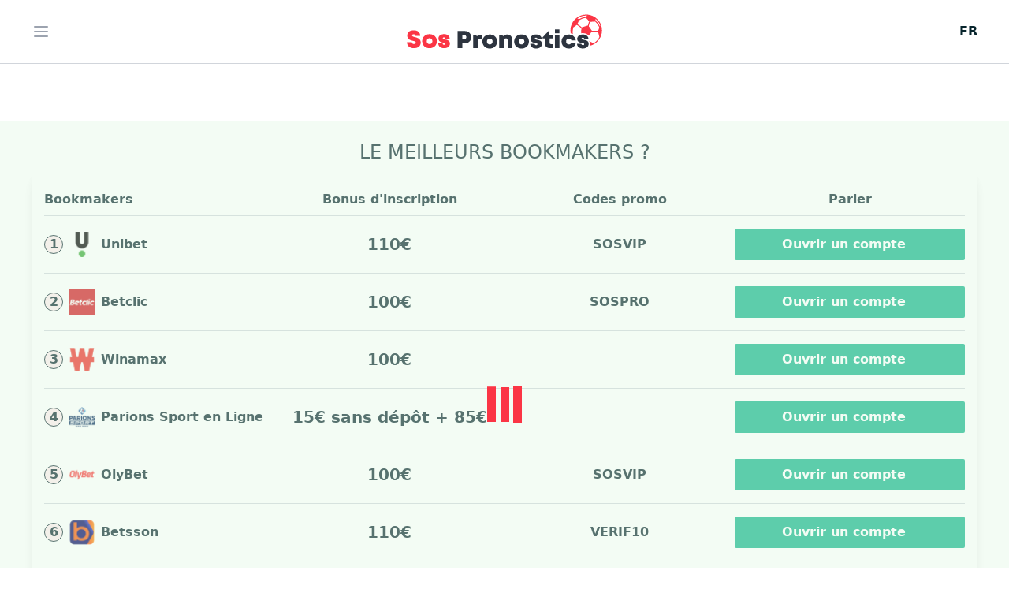

--- FILE ---
content_type: text/html; charset=UTF-8
request_url: https://www.sospronostics.com/
body_size: 17951
content:
<!DOCTYPE html>
<html lang="fr_FR">
<head>
    <meta charset="UTF-8">
    <meta name="viewport" content="width=device-width, initial-scale=1, shrink-to-fit=no">

    <title>Pronostics paris sportifs, meilleurs sites &amp; conseils - SOSPronostics</title>
    <meta name="description" content="Site d&#039;aide aux paris sportifs fiable et reconnu par la communauté des parieurs. Pronostics, bookmakers et conseils d&#039;experts. Depuis 2004."/>
        <link rel="apple-touch-icon" sizes="192x192" href="/android-chrome-192x192.png">
    <link rel="icon" type="image/png" sizes="32x32" href="/favicon-32x32.png">
    <link rel="icon" type="image/png" sizes="16x16" href="/favicon-16x16.png">
        <link rel="mask-icon" href="/safari-pinned-tab.svg" color="#5bbad5">
    <meta name="msapplication-TileColor" content="#00aba9">
    <meta name="theme-color" content="#ffffff">
    <link rel="stylesheet" href="https://cdn.jsdelivr.net/npm/@splidejs/splide@latest/dist/css/splide.min.css">
            <link rel="stylesheet" href="/build/app.53032fd3.css">
                    <!-- Google Tag Manager -->
    <script type="bbf08152cf4b1375f89be60b-text/javascript">(function (w, d, s, l, i) {
            w[l] = w[l] || [];
            w[l].push({'gtm.start': new Date().getTime(), event: 'gtm.js'});
            var f = d.getElementsByTagName(s)[0], j = d.createElement(s), dl = l != 'dataLayer' ? '&l=' + l : '';
            j.async = true;
            j.src = 'https://www.googletagmanager.com/gtm.js?id=' + i + dl;
            f.parentNode.insertBefore(j, f);
        })(window, document, 'script', 'dataLayer', 'GTM-KB8BB8Q');</script>
    <!-- Fin Google Tag Manager -->
    <link rel="canonical" href="https://www.sospronostics.com/"/>
</head>

<body class="bg-white dark:bg-sos-black text-sos-black dark:text-sos-white">
<!-- Google Tag Manager (noscript) -->
<noscript>
    <iframe src="https://www.googletagmanager.com/ns.html?id=GTM-KB8BB8Q" height="0" width="0" style="display:none;visibility:hidden"></iframe>
</noscript>
<!-- End Google Tag Manager (noscript) -->
<main class="min-h-screen flex flex-col font-sans">
            <div class="superior-level">
        <!-- This example requires Tailwind CSS v2.0+ -->
<div x-data="{ open: false, menulang: false, menulangside: false }" class="sticky top-0 z-10">
    <div class="dark:bg-sos-green-main bg-white relative border-b border-solid border-gray-300 dark:border-sos-white">
        <div class="max-w-7xl mx-auto px-6 sm:px-6 lg:px-8 ">
            <div class="flex items-center justify-between h-20">
                <div class="-mr-2 flex" @click="open = true">
                    <!-- Mobile menu button -->
                    <button class="bg-white inline-flex items-center justify-center p-2 rounded-md text-gray-400 hover:text-white hover:bg-gray-700 focus:outline-none focus:ring-2 focus:ring-offset-2 focus:ring-offset-gray-800 focus:ring-white">
                        <span class="sr-only">Open main menu</span>
                        <!--
                                                                          Heroicon name: menu

                                                                          Menu open: "hidden", Menu closed: "block"
                                                                        -->
                        <svg class="block h-6 w-6" xmlns="http://www.w3.org/2000/svg" fill="none" viewbox="0 0 24 24"
                             stroke="currentColor" aria-hidden="true">
                            <path stroke-linecap="round" stroke-linejoin="round" stroke-width="2"
                                  d="M4 6h16M4 12h16M4 18h16"/>
                        </svg>
                        <!--
                                                                          Heroicon name: x

                                                                          Menu open: "block", Menu closed: "hidden"
                                                                        -->
                        <svg class="hidden h-6 w-6" xmlns="http://www.w3.org/2000/svg" fill="none" viewbox="0 0 24 24"
                             stroke="currentColor" aria-hidden="true">
                            <path stroke-linecap="round" stroke-linejoin="round" stroke-width="2"
                                  d="M6 18L18 6M6 6l12 12"/>
                        </svg>
                    </button>
                </div>
                <div class="absolute mx-auto logo--header">

                    <a href="https://www.sospronostics.com">
                        
                            <svg role="img" aria-label="sospronostics" version="1.1" id="Calque_Logo"
                                 xmlns="http://www.w3.org/2000/svg"
                                 xmlns:xlink="http://www.w3.org/1999/xlink" x="0px" y="0px" viewBox="0 0 1200 200"
                                 style="enable-background:new 0 0 1200 200;" xml:space="preserve">
                            <style type="text/css">
                                .st0 {
                                    fill: #FB3545;
                                }

                                .st1 {
                                    fill: none;
                                }

                                .st2 {
                                    fill: #2D343F;
                                }
                            </style>
                                <g>
                                    <g>
                                        <g>
                                            <path class="st0"
                                                  d="M105.3,154.2h24.6c0,6.2,4.8,9.2,10.2,9.2c5,0,9.8-2.7,9.8-7.4c0-5.4-6.7-7-15-9     c-12.5-3.1-28.5-6.9-28.5-26.6c0-17,12.5-26.8,32.9-26.8c20.8,0,32.7,10.7,32.7,28.3H148c0-5.5-4.1-8-9-8c-4.2,0-8.3,1.8-8.3,5.9     c0,4.9,6.5,6.5,14.7,8.6c12.7,3.3,29.4,7.5,29.4,27.3c0,18.9-14.5,28.7-34.6,28.7C118.9,184.3,105.3,173.1,105.3,154.2z"/>
                                            <path class="st0"
                                                  d="M182.2,148.8c0-20.7,15.7-35.6,37.4-35.6c21.7,0,37.4,14.9,37.4,35.6c0,20.6-15.7,35.6-37.4,35.6     C197.9,184.4,182.2,169.4,182.2,148.8z M219.7,163.7c8.4,0,14.4-6.1,14.4-14.9c0-8.8-6-14.9-14.4-14.9s-14.4,6.1-14.4,14.9     C205.3,157.6,211.3,163.7,219.7,163.7L219.7,163.7z"/>
                                            <path class="st0"
                                                  d="M293.5,184.4c-18.2,0-29.3-9.6-29.5-24.1h22.1c0,4.9,3.4,7.1,7.8,7.1c3.4,0,6.6-1.7,6.6-5.2     c0-3.9-5.1-5-11.5-6c-10.4-1.7-24.1-4.8-24.1-21c0-13.4,11.4-22,28.5-22c17,0,28,9,28.3,22.6h-21.5c0-4.3-2.9-6.2-7-6.2     c-3.7,0-6.2,1.8-6.2,4.9c0,3.8,5.1,4.7,11.5,5.8c10.5,1.9,24.6,4.1,24.6,21C323,175.2,311.2,184.4,293.5,184.4L293.5,184.4z"/>
                                        </g>
                                    </g>
                                    <g>
                                        <path class="st1"
                                              d="M1011.8,25.8c2.4-2.2,5.6-5.2,7.3-6.7c-1.5-0.1-3-0.1-4.6-0.1c-16.5,0-32.3,5.5-45.2,15.2l10.1,2.7    C989.4,30.9,1000.4,27.1,1011.8,25.8z"/>
                                        <path class="st1"
                                              d="M1060.1,49.4l-25.8,1.7c-3.4,7.1-5.6,14.6-6.7,22.3l16,22.5h31.6l6-15.5C1076.9,68.4,1069.6,57.8,1060.1,49.4    z"/>
                                        <path class="st1"
                                              d="M1012.6,30.8c-12.3,1.4-24,5.8-34.2,12.8l-8.9,19.1c8.4,4.1,15.9,9.6,22.4,16.2l31.3-9.4    c1.3-7.2,3.6-14.2,6.8-20.8C1026.2,44.2,1018.5,35.7,1012.6,30.8z"/>
                                        <path class="st1"
                                              d="M1062.2,36v8.6c9.3,7.8,16.7,17.7,21.6,28.8l1.6-4.2C1080.9,56.4,1072.9,44.8,1062.2,36z"/>

                                        <g>
                                            <path class="st0"
                                                  d="M1082.9,52.2c-11.2-18.2-28.8-31-49.6-36c-43-10.3-86.3,16.3-96.6,59.2c-2.7,11.2-2.9,22.6-0.8,33.6     c3.9,0.8,7.6,2.1,11,3.8c-1.8-11.3-0.9-22.8,2.4-33.7l17.1-12.4c8.9,4.2,16.9,10.1,23.6,17.4l-1.5,24.8c2.9-0.5,6-0.8,9.2-0.8     c12.9,0,23.2,4.6,29.2,12.2l16.4-20h31.4l6.9,27.7c-6,11.8-15,21.9-26.3,29.2l-4.1,2.1l-19.9-9.9l-2.1-1.1c2,3,5,8,4.8,14.7     c-0.1,3.3-0.5,6.4-1.5,9.3c8.4-1.9,16.4-5.2,23.9-9.8c18.2-11.2,31-28.8,36-49.6S1094.1,70.5,1082.9,52.2z M1014.6,19     c1.5,0,3,0,4.6,0.1c-1.7,1.5-4.9,4.5-7.3,6.7c-11.4,1.3-22.5,5.1-32.3,11l-10.1-2.7C982.2,24.5,998,19,1014.6,19z M1023.1,69.4     l-31.3,9.4c-6.5-6.6-14-12.1-22.4-16.2l8.9-19.1c10.2-7,22-11.4,34.2-12.8c6,4.9,13.6,13.5,17.3,17.8     C1026.7,55.2,1024.4,62.2,1023.1,69.4z M1075.2,95.9h-31.6l-16-22.5c1.1-7.7,3.3-15.2,6.7-22.3l25.8-1.7     c9.5,8.3,16.8,19,21.1,30.9L1075.2,95.9z M1083.8,73.5c-4.9-11.1-12.3-21-21.6-28.8V36c10.7,8.8,18.7,20.3,23.2,33.3L1083.8,73.5     z"/>
                                            <animateTransform attributeName="transform"
                                                              type="translate"
                                                              from="40 -40"
                                                              to="0 0"
                                                              begin="0s"
                                                              dur="0.3s"
                                                              repeatCount="1"
                                            />
                                        </g>
                                        <path class="st2"
                                              d="M686.5,114.9c-21.8,0-37.4,14.9-37.4,35.6c0,20.6,15.7,35.6,37.4,35.6c21.7,0,37.4-14.9,37.4-35.6    C724,129.7,708.2,114.9,686.5,114.9z M686.5,165.4L686.5,165.4c-8.4,0-14.4-6.1-14.4-14.9c0-8.8,6-14.9,14.4-14.9    c8.4,0,14.4,6.1,14.4,14.9C700.9,159.3,694.9,165.4,686.5,165.4z"/>
                                        <g>
                                            <path class="st2"
                                                  d="M398.8,97.3h-36.9v86.6h23.9v-23.9h13c18.4,0,32.1-13.2,32.1-31.4C430.8,110.4,417.2,97.3,398.8,97.3z      M395.9,139.1h-10.1v-21h10.1c6.3,0,10.4,4.4,10.4,10.5C406.3,134.8,402.2,139.1,395.9,139.1z"/>
                                            <path class="st2"
                                                  d="M525.2,114.9c-16,0-28.7,8-34.3,20.5c-1.3,2.9-2.2,6-2.7,9.3c-0.3,1.9-0.4,3.8-0.4,5.8     c0,20.6,15.7,35.6,37.4,35.6c21.7,0,37.4-14.9,37.4-35.6C562.6,129.7,546.9,114.9,525.2,114.9z M525.2,165.4L525.2,165.4     c-8.4,0-14.4-6.1-14.4-14.9c0-8.8,6-14.9,14.4-14.9s14.4,6.1,14.4,14.9C539.6,159.3,533.6,165.4,525.2,165.4z"/>
                                            <path class="st2"
                                                  d="M459.6,124.5l-3.6-7.4h-15.4v66.8h23v-34c0-8.5,3.4-12.1,11.6-12.1h7.6h1.3V134v-17.2h-6.1     C470,116.7,464.3,119,459.6,124.5z"/>
                                            <path class="st2"
                                                  d="M613.6,115.1c-8.6,0-16,3.3-21,8.9l-3.2-6.9h-16.1v66.8h23v-35.7c0-8.5,4.1-13.5,11.3-13.5     c5.8,0,8.7,3.9,8.7,11.6v37.5h23v-40.7C639.2,126.1,629.1,115.1,613.6,115.1z"/>
                                            <path class="st2"
                                                  d="M828.5,156v-21.3h16.2v-17.7h-16.8V97.5h-4.7L794,128.6l-0.7,0.8v5.4h2h10.2V160c0,14.8,9,23.9,23.7,23.9     h15.8v-20.1h-8.8C831.4,163.7,828.5,160.8,828.5,156z"/>
                                            <path class="st2"
                                                  d="M765.3,141.9c-6.3-1.1-11.5-2-11.5-5.8c0-3.1,2.5-4.9,6.2-4.9c4.2,0,7,2,7,6.2h19.4h2.2     c-0.1-3.4-0.8-6.5-2.2-9.3c-4-8.2-13.4-13.3-26.1-13.3c-17.1,0-28.5,8.6-28.5,22c0,16.2,13.7,19.3,24.1,21     c6.4,1.1,11.5,2.2,11.5,6c0,3.5-3.2,5.2-6.6,5.2c-4.4,0-7.8-2.2-7.8-7.1h-22.1c0.2,14.5,11.3,24.1,29.5,24.1l0,0     c17.7,0,29.5-9.1,29.5-23.1C789.9,146,775.9,143.8,765.3,141.9z"/>
                                            <rect x="856" y="89.2" class="st2" width="22.6" height="19.5"/>
                                            <rect x="855.8" y="117.1" class="st2" width="23" height="66.8"/>
                                            <path class="st2"
                                                  d="M1024.1,151.6c-4.7-6.9-14-8.4-21.5-9.7c-6.3-1.1-11.5-2-11.5-5.8c0-3.1,2.5-4.9,6.2-4.9c4.2,0,7,2,7,6.2     h19.2h2.4c-0.3-13.5-11.3-22.6-28.3-22.6c-0.7,0-1.4,0-2.2,0.1c-2.5,0.1-4.8,0.4-7,0.9c-10.2,2.2-17.1,8.2-18.9,16.7     c-0.3,1.4-0.5,2.9-0.5,4.4c0,16.2,13.7,19.3,24.1,21c3.5,0.6,6.6,1.2,8.7,2.2c1.7,0.9,2.8,2,2.8,3.8c0,1.7-0.8,3-2,3.8     c-0.2,0.2-0.4,0.3-0.7,0.4c-1.1,0.6-2.5,0.9-3.9,0.9c-3.1,0-5.7-1.2-7-3.6c-0.5-1-0.8-2.2-0.8-3.6h-8.1h-10.4h-3.7     c0.2,14.5,11.3,24.1,29.5,24.1l0,0c12.6,0,22.2-4.6,26.7-12.3c1.8-3.1,2.8-6.7,2.8-10.7C1027.2,158.1,1026,154.4,1024.1,151.6z"/>
                                            <path class="st2"
                                                  d="M939.4,155.7c-1.9,6-6.9,9.7-13.1,9.7c-8,0-13.8-6.3-13.8-15s5.8-14.8,13.8-14.8c6,0,11.1,3.5,13,9h13h6.6     h2.8c-0.2-1.5-0.5-3-0.9-4.4c-0.5-1.7-1-3.4-1.7-5c-2.3-5.4-6-9.9-10.6-13.3c-3.2-2.3-6.8-4.1-10.9-5.3c-3.5-1-7.3-1.6-11.3-1.6     c-21.6,0-36.9,14.7-36.9,35.4c0,20.7,15.5,35.7,36.9,35.7l0,0c17.6,0,31.2-10.7,35-26.9c0.3-1.1,0.5-2.3,0.7-3.5h-0.7H939.4z"/>

                                        </g>
                                    </g>
                                </g>
                            </svg>

                                            </a>
                </div>
                <div class="app_icons_lang_switcher relative">
                    <div @click="menulang = !menulang" class="flex justify-center items-center">
						<span class=""
                              style="margin-right: 0.5rem;cursor: pointer;font-weight: bold;display: flex;justify-content: center;align-items: center;">
							                                FR
                            						</span>
                        <i class="lang__chevron fa fa-chevron-down"></i>
                    </div>
                    <ul x-show="menulang" @click.away="menulang = false"
                        class="bg-sos-red-main absolute mt-2 top-6 -right-4 shadow rounded w-20 py-1 text-indigo-600 "
                        x-transition:enter="transition ease-out duration-300"
                        x-transition:enter-start="opacity-0 transform -translate-y-2"
                        x-transition:enter-end="opacity-100 transform translate-y-0"
                        x-transition:leave="transition ease-in duration-300"
                        x-transition:leave-end="opacity-0 transform -translate-y-3" x-cloak>
                                                                            <a class="flex w-full justify-center items-center font-bold"
                               href="https://www.sosapuestas.com"><span class="text-white flag-button">ES</span></a>
                                                                            <li>
                                <a class="flex w-full justify-center items-center font-bold"
                                   href="https://www.sosapostas.com"><span class="text-white flag-button">BR</span></a>
                            </li>
                                                                            <li>
                                <a class="flex w-full justify-center items-center font-bold"
                                   href="https://www.soswedden.com"><span class="text-white flag-button">NL</span></a>
                            </li>
                                            </ul>
                </div>
            </div>
        </div>

        <!--
                          Mobile menu, toggle classes based on menu state.

                          Open: "block", closed: "hidden"
                        -->
        
        <div class="fixed dark:bg-sos-black bg-white left-0 top-0 bottom-0 w-64 z-10 pb-4 overflow-scroll h-full"
             x-show="open"
             @click.away="open = false" x-show="animate" x-transition:enter="transition ease-out duration-300"
             x-transition:enter-start="opacity-0 transform scale-90"
             x-transition:enter-end="opacity-100 transform scale-100"
             x-transition:leave="transition ease-in duration-300"
             x-transition:leave-start="opacity-100 transform scale-100"
             x-transition:leave-end="opacity-0 transform scale-90" x-cloak>
            <div @click="open = false"
                 class="times-close flex justify-start cursor-pointer items-center  px-4 py-4"><span
                        class="w-8 h-8 flex justify-center items-center"><i
                            class="text-black dark:text-white fas fa-times cursor-pointer hover:text-red"></i></span>
            </div>
                <nav class="flex-grow md:block md:overflow-y-auto overflow-auto px-2" name="menu">
        <ul id="menu-sos" class="mainul list-inside list-none relative" role="menu" aria-labelledby="menubutton">
            <li class="mainli" role="none">
            <div class="flex items-center justify-between">
                                    <a href="https://www.sospronostics.com/bonus/"
                       class="block w-fit px-4 py-2 text-sm font-semibold text-gray-900 rounded-sm dark:hover:bg-gray-600 dark:focus:bg-gray-600 dark:focus:text-white dark:hover:text-white dark:text-gray-200 focus:text-gray-900 focus:bg-gray-200 focus:outline-none focus:shadow-outline hover:bg-gray-200">Bonus paris sportifs</a>
                                                    <span class="chevron-toggle cursor-pointer hover:bg-sos-red-secondary py-1 px-2.5" data-menu="main-0"><i class="fa fa-chevron-down"></i></span>
                            </div>
                            <ul class="main-submenu list-inside list-none relative pl-4 hidden" id="main-0">
                                            <li class="secondli">
                            <div class="flex items-center justify-between">
                                <div class="flex items-center w-full">
                                                                                                                <a class="block w-fit px-4 py-2 text-sm font-semibold text-gray-900 rounded-sm dark:hover:bg-gray-600 dark:focus:bg-gray-600 dark:focus:text-white dark:hover:text-white dark:text-gray-200 focus:text-gray-900 focus:bg-gray-200 focus:outline-none focus:shadow-outline hover:bg-gray-200" href="https://www.sospronostics.com/bonus/unibet/">Bonus Unibet</a>
                                                                    </div>
                                                            </div>
                                                    </li>
                                            <li class="secondli">
                            <div class="flex items-center justify-between">
                                <div class="flex items-center w-full">
                                                                                                                <a class="block w-fit px-4 py-2 text-sm font-semibold text-gray-900 rounded-sm dark:hover:bg-gray-600 dark:focus:bg-gray-600 dark:focus:text-white dark:hover:text-white dark:text-gray-200 focus:text-gray-900 focus:bg-gray-200 focus:outline-none focus:shadow-outline hover:bg-gray-200" href="https://www.sospronostics.com/bonus/betclic/">Bonus Betclic</a>
                                                                    </div>
                                                            </div>
                                                    </li>
                                            <li class="secondli">
                            <div class="flex items-center justify-between">
                                <div class="flex items-center w-full">
                                                                                                                <a class="block w-fit px-4 py-2 text-sm font-semibold text-gray-900 rounded-sm dark:hover:bg-gray-600 dark:focus:bg-gray-600 dark:focus:text-white dark:hover:text-white dark:text-gray-200 focus:text-gray-900 focus:bg-gray-200 focus:outline-none focus:shadow-outline hover:bg-gray-200" href="https://www.sospronostics.com/bonus/winamax/">Bonus Winamax</a>
                                                                    </div>
                                                            </div>
                                                    </li>
                                            <li class="secondli">
                            <div class="flex items-center justify-between">
                                <div class="flex items-center w-full">
                                                                                                                <a class="block w-fit px-4 py-2 text-sm font-semibold text-gray-900 rounded-sm dark:hover:bg-gray-600 dark:focus:bg-gray-600 dark:focus:text-white dark:hover:text-white dark:text-gray-200 focus:text-gray-900 focus:bg-gray-200 focus:outline-none focus:shadow-outline hover:bg-gray-200" href="https://www.sospronostics.com/bonus/parionssport-en-ligne/">Bonus Parions Sport en Ligne</a>
                                                                    </div>
                                                            </div>
                                                    </li>
                                            <li class="secondli">
                            <div class="flex items-center justify-between">
                                <div class="flex items-center w-full">
                                                                                                                <a class="block w-fit px-4 py-2 text-sm font-semibold text-gray-900 rounded-sm dark:hover:bg-gray-600 dark:focus:bg-gray-600 dark:focus:text-white dark:hover:text-white dark:text-gray-200 focus:text-gray-900 focus:bg-gray-200 focus:outline-none focus:shadow-outline hover:bg-gray-200" href="https://www.sospronostics.com/bonus/olybet/">Bonus OlyBet</a>
                                                                    </div>
                                                            </div>
                                                    </li>
                                            <li class="secondli">
                            <div class="flex items-center justify-between">
                                <div class="flex items-center w-full">
                                                                                                                <a class="block w-fit px-4 py-2 text-sm font-semibold text-gray-900 rounded-sm dark:hover:bg-gray-600 dark:focus:bg-gray-600 dark:focus:text-white dark:hover:text-white dark:text-gray-200 focus:text-gray-900 focus:bg-gray-200 focus:outline-none focus:shadow-outline hover:bg-gray-200" href="https://www.sospronostics.com/bonus/betsson/">Bonus Betsson</a>
                                                                    </div>
                                                            </div>
                                                    </li>
                                            <li class="secondli">
                            <div class="flex items-center justify-between">
                                <div class="flex items-center w-full">
                                                                                                                <a class="block w-fit px-4 py-2 text-sm font-semibold text-gray-900 rounded-sm dark:hover:bg-gray-600 dark:focus:bg-gray-600 dark:focus:text-white dark:hover:text-white dark:text-gray-200 focus:text-gray-900 focus:bg-gray-200 focus:outline-none focus:shadow-outline hover:bg-gray-200" href="https://www.sospronostics.com/bonus/bwin/">Bonus Bwin</a>
                                                                    </div>
                                                            </div>
                                                    </li>
                                            <li class="secondli">
                            <div class="flex items-center justify-between">
                                <div class="flex items-center w-full">
                                                                                                                <a class="block w-fit px-4 py-2 text-sm font-semibold text-gray-900 rounded-sm dark:hover:bg-gray-600 dark:focus:bg-gray-600 dark:focus:text-white dark:hover:text-white dark:text-gray-200 focus:text-gray-900 focus:bg-gray-200 focus:outline-none focus:shadow-outline hover:bg-gray-200" href="https://www.sospronostics.com/bonus/pmu/">Bonus PMU</a>
                                                                    </div>
                                                            </div>
                                                    </li>
                                            <li class="secondli">
                            <div class="flex items-center justify-between">
                                <div class="flex items-center w-full">
                                                                                                                <a class="block w-fit px-4 py-2 text-sm font-semibold text-gray-900 rounded-sm dark:hover:bg-gray-600 dark:focus:bg-gray-600 dark:focus:text-white dark:hover:text-white dark:text-gray-200 focus:text-gray-900 focus:bg-gray-200 focus:outline-none focus:shadow-outline hover:bg-gray-200" href="https://www.sospronostics.com/bonus/genybet/">Bonus Genybet</a>
                                                                    </div>
                                                            </div>
                                                    </li>
                                            <li class="secondli">
                            <div class="flex items-center justify-between">
                                <div class="flex items-center w-full">
                                                                                                                <a class="block w-fit px-4 py-2 text-sm font-semibold text-gray-900 rounded-sm dark:hover:bg-gray-600 dark:focus:bg-gray-600 dark:focus:text-white dark:hover:text-white dark:text-gray-200 focus:text-gray-900 focus:bg-gray-200 focus:outline-none focus:shadow-outline hover:bg-gray-200" href="https://www.sospronostics.com/bonus/netbet/">Bonus Netbet</a>
                                                                    </div>
                                                            </div>
                                                    </li>
                                            <li class="secondli">
                            <div class="flex items-center justify-between">
                                <div class="flex items-center w-full">
                                                                                                                <a class="block w-fit px-4 py-2 text-sm font-semibold text-gray-900 rounded-sm dark:hover:bg-gray-600 dark:focus:bg-gray-600 dark:focus:text-white dark:hover:text-white dark:text-gray-200 focus:text-gray-900 focus:bg-gray-200 focus:outline-none focus:shadow-outline hover:bg-gray-200" href="https://www.sospronostics.com/bonus/pokerstars-sports/">Bonus Pokerstars Sports</a>
                                                                    </div>
                                                            </div>
                                                    </li>
                                            <li class="secondli">
                            <div class="flex items-center justify-between">
                                <div class="flex items-center w-full">
                                                                                                                <a class="block w-fit px-4 py-2 text-sm font-semibold text-gray-900 rounded-sm dark:hover:bg-gray-600 dark:focus:bg-gray-600 dark:focus:text-white dark:hover:text-white dark:text-gray-200 focus:text-gray-900 focus:bg-gray-200 focus:outline-none focus:shadow-outline hover:bg-gray-200" href="https://www.sospronostics.com/bonus/feelingbet/">Bonus FeelingBet</a>
                                                                    </div>
                                                            </div>
                                                    </li>
                                    </ul>
                    </li>
            <li class="mainli" role="none">
            <div class="flex items-center justify-between">
                                    <a href="https://www.sospronostics.com/paris-sportifs/"
                       class="block w-fit px-4 py-2 text-sm font-semibold text-gray-900 rounded-sm dark:hover:bg-gray-600 dark:focus:bg-gray-600 dark:focus:text-white dark:hover:text-white dark:text-gray-200 focus:text-gray-900 focus:bg-gray-200 focus:outline-none focus:shadow-outline hover:bg-gray-200">Paris sportifs en ligne</a>
                                            </div>
                    </li>
            <li class="mainli" role="none">
            <div class="flex items-center justify-between">
                                    <a href="https://www.sospronostics.com/pronostics/"
                       class="block w-fit px-4 py-2 text-sm font-semibold text-gray-900 rounded-sm dark:hover:bg-gray-600 dark:focus:bg-gray-600 dark:focus:text-white dark:hover:text-white dark:text-gray-200 focus:text-gray-900 focus:bg-gray-200 focus:outline-none focus:shadow-outline hover:bg-gray-200">Pronostics sportifs</a>
                                            </div>
                    </li>
            <li class="mainli" role="none">
            <div class="flex items-center justify-between">
                                    <a href="https://www.sospronostics.com/pronostics/football/"
                       class="block w-fit px-4 py-2 text-sm font-semibold text-gray-900 rounded-sm dark:hover:bg-gray-600 dark:focus:bg-gray-600 dark:focus:text-white dark:hover:text-white dark:text-gray-200 focus:text-gray-900 focus:bg-gray-200 focus:outline-none focus:shadow-outline hover:bg-gray-200">Pronostics Football</a>
                                            </div>
                    </li>
            <li class="mainli" role="none">
            <div class="flex items-center justify-between">
                                    <a href="https://www.sospronostics.com/pronostics/football/afrique/can-507/"
                       class="block w-fit px-4 py-2 text-sm font-semibold text-gray-900 rounded-sm dark:hover:bg-gray-600 dark:focus:bg-gray-600 dark:focus:text-white dark:hover:text-white dark:text-gray-200 focus:text-gray-900 focus:bg-gray-200 focus:outline-none focus:shadow-outline hover:bg-gray-200">Pronostics AFCON</a>
                                            </div>
                    </li>
            <li class="mainli" role="none">
            <div class="flex items-center justify-between">
                                    <a href="https://www.sospronostics.com/pronostics/football/europe/ligue-des-champions-8/"
                       class="block w-fit px-4 py-2 text-sm font-semibold text-gray-900 rounded-sm dark:hover:bg-gray-600 dark:focus:bg-gray-600 dark:focus:text-white dark:hover:text-white dark:text-gray-200 focus:text-gray-900 focus:bg-gray-200 focus:outline-none focus:shadow-outline hover:bg-gray-200">Pronostics Champions League</a>
                                            </div>
                    </li>
            <li class="mainli" role="none">
            <div class="flex items-center justify-between">
                                    <a href="https://www.sospronostics.com/pronostics/football/europe/ligue-europa-481/"
                       class="block w-fit px-4 py-2 text-sm font-semibold text-gray-900 rounded-sm dark:hover:bg-gray-600 dark:focus:bg-gray-600 dark:focus:text-white dark:hover:text-white dark:text-gray-200 focus:text-gray-900 focus:bg-gray-200 focus:outline-none focus:shadow-outline hover:bg-gray-200">Pronostics Europa League</a>
                                            </div>
                    </li>
            <li class="mainli" role="none">
            <div class="flex items-center justify-between">
                                    <a href="https://www.sospronostics.com/pronostics/football/europe/europa-conference-league-139206/"
                       class="block w-fit px-4 py-2 text-sm font-semibold text-gray-900 rounded-sm dark:hover:bg-gray-600 dark:focus:bg-gray-600 dark:focus:text-white dark:hover:text-white dark:text-gray-200 focus:text-gray-900 focus:bg-gray-200 focus:outline-none focus:shadow-outline hover:bg-gray-200">Pronostics Conference League</a>
                                            </div>
                    </li>
            <li class="mainli" role="none">
            <div class="flex items-center justify-between">
                                    <a href="https://www.sospronostics.com/pronostics/football/france/ligue-1-123/"
                       class="block w-fit px-4 py-2 text-sm font-semibold text-gray-900 rounded-sm dark:hover:bg-gray-600 dark:focus:bg-gray-600 dark:focus:text-white dark:hover:text-white dark:text-gray-200 focus:text-gray-900 focus:bg-gray-200 focus:outline-none focus:shadow-outline hover:bg-gray-200">Pronostics Ligue 1</a>
                                            </div>
                    </li>
            <li class="mainli" role="none">
            <div class="flex items-center justify-between">
                                    <a href="https://www.sospronostics.com/pronostics/football/france/ligue-2-124/"
                       class="block w-fit px-4 py-2 text-sm font-semibold text-gray-900 rounded-sm dark:hover:bg-gray-600 dark:focus:bg-gray-600 dark:focus:text-white dark:hover:text-white dark:text-gray-200 focus:text-gray-900 focus:bg-gray-200 focus:outline-none focus:shadow-outline hover:bg-gray-200">Pronostics Ligue 2</a>
                                            </div>
                    </li>
            <li class="mainli" role="none">
            <div class="flex items-center justify-between">
                                    <a href="https://www.sospronostics.com/pronostics/football/angleterre/premier-league-49/"
                       class="block w-fit px-4 py-2 text-sm font-semibold text-gray-900 rounded-sm dark:hover:bg-gray-600 dark:focus:bg-gray-600 dark:focus:text-white dark:hover:text-white dark:text-gray-200 focus:text-gray-900 focus:bg-gray-200 focus:outline-none focus:shadow-outline hover:bg-gray-200">Pronostics Premier League</a>
                                            </div>
                    </li>
            <li class="mainli" role="none">
            <div class="flex items-center justify-between">
                                    <a href="https://www.sospronostics.com/pronostics/football/espagne/laliga-108/"
                       class="block w-fit px-4 py-2 text-sm font-semibold text-gray-900 rounded-sm dark:hover:bg-gray-600 dark:focus:bg-gray-600 dark:focus:text-white dark:hover:text-white dark:text-gray-200 focus:text-gray-900 focus:bg-gray-200 focus:outline-none focus:shadow-outline hover:bg-gray-200">Pronostics LaLiga</a>
                                            </div>
                    </li>
            <li class="mainli" role="none">
            <div class="flex items-center justify-between">
                                    <a href="https://www.sospronostics.com/pronostics/football/italie/serie-a-79/"
                       class="block w-fit px-4 py-2 text-sm font-semibold text-gray-900 rounded-sm dark:hover:bg-gray-600 dark:focus:bg-gray-600 dark:focus:text-white dark:hover:text-white dark:text-gray-200 focus:text-gray-900 focus:bg-gray-200 focus:outline-none focus:shadow-outline hover:bg-gray-200">Pronostics Serie A</a>
                                            </div>
                    </li>
            <li class="mainli" role="none">
            <div class="flex items-center justify-between">
                                    <a href="https://www.sospronostics.com/pronostics/football/allemagne/bundesliga-65/"
                       class="block w-fit px-4 py-2 text-sm font-semibold text-gray-900 rounded-sm dark:hover:bg-gray-600 dark:focus:bg-gray-600 dark:focus:text-white dark:hover:text-white dark:text-gray-200 focus:text-gray-900 focus:bg-gray-200 focus:outline-none focus:shadow-outline hover:bg-gray-200">Pronostics Bundesliga</a>
                                            </div>
                    </li>
            <li class="mainli" role="none">
            <div class="flex items-center justify-between">
                                    <a href="https://www.sospronostics.com/pronostics/football/portugal/primeira-liga-101/"
                       class="block w-fit px-4 py-2 text-sm font-semibold text-gray-900 rounded-sm dark:hover:bg-gray-600 dark:focus:bg-gray-600 dark:focus:text-white dark:hover:text-white dark:text-gray-200 focus:text-gray-900 focus:bg-gray-200 focus:outline-none focus:shadow-outline hover:bg-gray-200">Pronostics Liga Portugal</a>
                                            </div>
                    </li>
            <li class="mainli" role="none">
            <div class="flex items-center justify-between">
                                    <a href="https://www.sospronostics.com/pronostics/tennis/atp-s/australian-open-melbourne-australia-100134/"
                       class="block w-fit px-4 py-2 text-sm font-semibold text-gray-900 rounded-sm dark:hover:bg-gray-600 dark:focus:bg-gray-600 dark:focus:text-white dark:hover:text-white dark:text-gray-200 focus:text-gray-900 focus:bg-gray-200 focus:outline-none focus:shadow-outline hover:bg-gray-200">Pronostics ATP Australian Open</a>
                                            </div>
                    </li>
            <li class="mainli" role="none">
            <div class="flex items-center justify-between">
                                    <a href="https://www.sospronostics.com/pronostics/basket/usa/nba-306/"
                       class="block w-fit px-4 py-2 text-sm font-semibold text-gray-900 rounded-sm dark:hover:bg-gray-600 dark:focus:bg-gray-600 dark:focus:text-white dark:hover:text-white dark:text-gray-200 focus:text-gray-900 focus:bg-gray-200 focus:outline-none focus:shadow-outline hover:bg-gray-200">Pronostics NBA</a>
                                            </div>
                    </li>
            <li class="mainli" role="none">
            <div class="flex items-center justify-between">
                                    <a href="https://www.sospronostics.com/pronostics/rugby/france/top-14-28302/"
                       class="block w-fit px-4 py-2 text-sm font-semibold text-gray-900 rounded-sm dark:hover:bg-gray-600 dark:focus:bg-gray-600 dark:focus:text-white dark:hover:text-white dark:text-gray-200 focus:text-gray-900 focus:bg-gray-200 focus:outline-none focus:shadow-outline hover:bg-gray-200">Pronostics Top 14</a>
                                            </div>
                    </li>
    </ul>

<style>
    .triangle:before {
        content: '';
        width: 0;
        height: 0;
        border-left: 10px solid transparent;
        border-right: 10px solid transparent;
        border-bottom: 10px solid #f4f4f4;
        top: -11px;
        position: absolute;
        left: 35px;
    }
    .chevron-toggle .fa-chevron-down {
        transition: transform 0.3s;
    }
    .chevron-toggle.active .fa-chevron-down {
        transform: rotate(180deg);
    }
</style>
<script type="bbf08152cf4b1375f89be60b-text/javascript">
document.addEventListener('DOMContentLoaded', function () {
    document.querySelectorAll('.chevron-toggle').forEach(function(toggle) {
        toggle.addEventListener('click', function(event) {
            event.preventDefault();
            event.stopPropagation();
            const menuId = toggle.getAttribute('data-menu');
            const submenu = document.getElementById(menuId);
            if (submenu) {
                submenu.classList.toggle('hidden');
                toggle.classList.toggle('active');
            }
        });
    });
});
</script>

    </nav>


            <div class="flex flex-col justify-center items-center w-full p-2 border-t border-solid dark:border-white mt-2">
                <div class="w-full relative px-4">

                    <div @click="menulangside = !menulangside"
                         class="flex justify-between items-center cursor-pointer hidden">
						<span class="mb-1"
                              style="margin-right: 0.5rem;cursor: pointer;font-weight: bold;display: flex;justify-content: center;align-items: center;">
							                                FR
                            						</span>
                        <i class="lang__chevron fa fa-chevron-down"></i>
                    </div>
                    <ul x-show="menulangside" @click.away="menulangside = false"
                        class="bg-sos-red-main relative mt-2 top-0 shadow rounded w-full py-1 text-indigo-600 mb-2"
                        x-transition:enter="transition ease-out duration-300"
                        x-transition:enter-start="opacity-0 transform -translate-y-2"
                        x-transition:enter-end="opacity-100 transform translate-y-0"
                        x-transition:leave="transition ease-in duration-300"
                        x-transition:leave-end="opacity-0 transform -translate-y-3" x-cloak>
                                                                            <li>
                                <a class="flex w-full justify-center items-center font-bold"
                                   href="//www.soswedden.com/"><span class="text-white flag-button">NL</span></a>
                            </li>
                                                                            <a class="flex w-full justify-center items-center font-bold"
                               href="//www.sosapuestas.com/"><span class="text-white flag-button">ES</span></a>
                                                                            <li>
                                <a class="flex w-full justify-center items-center font-bold"
                                   href="//www.sosapostas.com/"><span class="text-white flag-button">BR</span></a>
                            </li>
                                            </ul>
                </div>
                                                <div class="w-full flex justify-start items-center px-4">
                    <a href="https://www.facebook.com/sospronostics" target="_blank" class="h-6 w-6 mr-4">
                        <svg viewBox="0 0 512 512" xmlns="http://www.w3.org/2000/svg">
                            <path d="m483.738281 0h-455.5c-15.597656.0078125-28.24218725 12.660156-28.238281 28.261719v455.5c.0078125 15.597656 12.660156 28.242187 28.261719 28.238281h455.476562c15.605469.003906 28.257813-12.644531 28.261719-28.25 0-.003906 0-.007812 0-.011719v-455.5c-.007812-15.597656-12.660156-28.24218725-28.261719-28.238281zm0 0"
                                  fill="#4267b2"/>
                            <path d="m353.5 512v-198h66.75l10-77.5h-76.75v-49.359375c0-22.386719 6.214844-37.640625 38.316406-37.640625h40.683594v-69.128906c-7.078125-.941406-31.363281-3.046875-59.621094-3.046875-59 0-99.378906 36-99.378906 102.140625v57.035156h-66.5v77.5h66.5v198zm0 0"
                                  fill="#fff"/>
                        </svg>
                    </a>
                                                                                                                                                                                                                                                                                                                                                </div>
                <button
                        type="button"
                        class="darkswitch  border border-gray-200 bg-gray-200 text-gray-700 rounded-md px-4  m-2 transition duration-500 ease select-none hover:bg-gray-300 focus:outline-none focus:shadow-outline"
                >
                    <i class="text-sos-black dark:text-sos-white fas fa-moon fa-2x mx-2 cursor-pointer text-sm z-50"></i>
                    Changer de thème
                </button>
            </div>
        </div>

        <div x-show="open" class="fixed top-0 left-0 right-0 bottom-0 bg-gray-300 z-0 bg-opacity-40" x-cloak></div>

    </div>


</div>

<script type="bbf08152cf4b1375f89be60b-text/javascript">

    const darkBtn = document.querySelector('.darkswitch');
    const bodyEl = document.querySelector('html');

    const darkMode = () => {
        bodyEl.classList.toggle('dark')
    };

    darkBtn.addEventListener('click', function () { // Get the value of the "dark" item from the local storage on every click
        setDarkMode = localStorage.getItem('dark');

        if (setDarkMode !== "on") {
            darkMode();
// Set the value of the itwm to "on" when dark mode is on
            setDarkMode = localStorage.setItem('dark', 'on');
        } else {
            darkMode();
// Set the value of the item to  "null" when dark mode if off
            setDarkMode = localStorage.setItem('dark', null);
        }
    });

    // Get the value of the "dark" item from the local storage
    let setDarkMode = localStorage.getItem('dark');

    // Check dark mode is on or off on page reload
    if (setDarkMode === 'on') {
        darkMode();
    }
    ;

    const a = document.querySelectorAll('nav a');
    a.forEach(function (item) {
        item.addEventListener('click', function () {
            $('.loader').show();
        })
    })

    let hasSub = document.querySelectorAll('.has-sub')
    hasSubArr = Array.from(hasSub)
    hasSubArr.forEach(function (item) {
        item.addEventListener('click', function () {
            if (this.firstChild.classList.contains('fa-chevron-down')) {
                this.firstChild.classList.remove('fa-chevron-down')
                this.firstChild.classList.add('fa-chevron-up')
            } else {
                this.firstChild.classList.add('fa-chevron-down')
                this.firstChild.classList.remove('fa-chevron-up')
            }
            this.parentElement.nextElementSibling.classList.toggle('hidden')
        })
    })
</script>

<style>
    .logo--header {
        width: 200px;
        left: calc(50% - 100px)
    }

    @media all and (min-width: 60em) {
        .logo--header {
            width: 300px;
            left: calc(50% - 150px)
        }
    }
</style>
        <div class="bg-sos-red-main w-full splide px-2 ">
    <div class="grid grid-cols-3 gap-4 max-w-7xl mx-auto py-1 w-full splide__track align-middle self-center">
        <ul class="splide__list h-16 items-center">
                            <li class="splide__slide flex justify-around items-center shadow-sos-box p-2 bg-white rounded-xl top3-click cursor-pointer" data-url="/book/unibet/common">
                    <img src="https://static.sospronostics.com//icons/bookmakers/30x30/unibet.png" alt="unibet logo" class="h-10">
                    <span class="dark:text-black">Unibet</span>
                    <a href="/book/unibet/common" class="bg-sos-green-main font-bold text-white  rounded-sm my-2 flex justify-center items-center px-2 stop-propagation"
                       target="_blank" rel="nofollow">Je m&#039;inscris
                        <i class="mx-2 fa fa-chevron-right"></i>
                    </a>
                </li>
                            <li class="splide__slide flex justify-around items-center shadow-sos-box p-2 bg-white rounded-xl top3-click cursor-pointer" data-url="/book/betclic/common">
                    <img src="https://static.sospronostics.com//icons/bookmakers/30x30/betclic.png" alt="betclic logo" class="h-10">
                    <span class="dark:text-black">Betclic</span>
                    <a href="/book/betclic/common" class="bg-sos-green-main font-bold text-white  rounded-sm my-2 flex justify-center items-center px-2 stop-propagation"
                       target="_blank" rel="nofollow">Je m&#039;inscris
                        <i class="mx-2 fa fa-chevron-right"></i>
                    </a>
                </li>
                            <li class="splide__slide flex justify-around items-center shadow-sos-box p-2 bg-white rounded-xl top3-click cursor-pointer" data-url="/book/winamax/common">
                    <img src="https://static.sospronostics.com//icons/bookmakers/30x30/winamax.png" alt="winamax logo" class="h-10">
                    <span class="dark:text-black">Winamax</span>
                    <a href="/book/winamax/common" class="bg-sos-green-main font-bold text-white  rounded-sm my-2 flex justify-center items-center px-2 stop-propagation"
                       target="_blank" rel="nofollow">Je m&#039;inscris
                        <i class="mx-2 fa fa-chevron-right"></i>
                    </a>
                </li>
                    </ul>
    </div>
</div>

<script type="bbf08152cf4b1375f89be60b-text/javascript">
    document.addEventListener('DOMContentLoaded', function () {
        var top3Click = document.querySelectorAll('.top3-click');
        top3Click.forEach(function (item) {
            item.addEventListener('click', function (that) {
                var url = this.dataset.url;
                window.open(url, '_blank');
            })
        })

    })
</script>        <div class="loader-wrapper">
    <div class="loader">Loading...</div>
</div>
<style>
    .loader-wrapper {
        position: absolute;
        width: 100%;
        height: 100%;
        display: flex;
        justify-content: center;
        align-items: center;
        background: #def7e05e;
        z-index: 71;
    }

    .loader,
    .loader:before,
    .loader:after {
        background: rgba(251, 53, 69, var(--tw-bg-opacity));
        -webkit-animation: load1 1s infinite ease-in-out;
        animation: load1 1s infinite ease-in-out;
        width: 1em;
        height: 4em;
    }

    .loader {
        color: rgba(251, 53, 69, var(--tw-bg-opacity));
        text-indent: -9999em;
        margin: 88px auto;
        position: relative;
        font-size: 11px;
        -webkit-transform: translateZ(0);
        -ms-transform: translateZ(0);
        transform: translateZ(0);
        -webkit-animation-delay: -0.16s;
        animation-delay: -0.16s;
    }

    .loader:before,
    .loader:after {
        position: absolute;
        top: 0;
        content: '';
    }

    .loader:before {
        left: -1.5em;
        -webkit-animation-delay: -0.32s;
        animation-delay: -0.32s;
    }

    .loader:after {
        left: 1.5em;
    }

    @-webkit-keyframes load1 {
        0%,
        80%,
        100% {
            box-shadow: 0 0;
            height: 4em;
        }
        40% {
            box-shadow: 0 -2em;
            height: 5em;
        }
    }

    @keyframes load1 {
        0%,
        80%,
        100% {
            box-shadow: 0 0;
            height: 4em;
        }
        40% {
            box-shadow: 0 -2em;
            height: 5em;
        }
    }
</style>        <div class="main__wrapper flex-grow max-w-7xl mx-auto py-2 sm:px-6 lg:px-8 w-full">
            <!-- Replace with your content -->
            <div class="">
                <div class="p-2">
                        <section >
        <h1 class="font-mont-demo uppercase text-sos-black text-xl md:text-2xl my-2 text-center"> Le Meilleurs bookmakers ?</h1>

        <div class="overflow-hidden rounded-lg shadow-lg dark:shadow-sos-dark p-2 md:p-4 mb-4 ">
            <div class="border-b border-solid py-2 border-gray-300 hidden md:flex font-bold">
                <div class="flex w-1/2 justify-between">
                    <div class="flex items-center w-1/2">
                        <span>Bookmakers</span>
                    </div>
                    <div class="flex flex-col justify-center items-center w-1/2">
                        <span>Bonus d&#039;inscription</span>
                    </div>
                </div>
                <div class="flex w-1/2 justify-between  items-center">
                    <div class="flex flex-col justify-center items-center w-1/2">
                        <span>Codes promo</span>
                    </div>
                    <div class="flex justify-center items-center w-1/2">
                        <span>Parier</span>
                    </div>
                </div>
            </div>
                                                                                                                                <div class="flex border-b border-solid py-2 border-gray-300 tip-click cursor-pointer hover:bg-sos-red-secondary dark:hover:bg-transparent"
                     data-url="/bonus/unibet/">
                    <div class="flex flex-col md:flex-row w-1/2 justify-between">
                        <div class="flex items-center w-full md:w-1/2">
                            <span class="h-6 w-6 bg-sos-red-secondary flex justify-center items-center font-bold text-md border border-solid rounded-full dark:text-black mx-0.5">1</span>
                            <img src="https://static.sospronostics.com/icons/bookmakers/30x30/unibet.png"
                                 alt="image bookmaker" class="m-2 w-8">
                            <a href="/bonus/unibet/"
                               class="font-bold stop-propagation">Unibet</a>
                        </div>
                        <div class="flex flex-col justify-center items-center w-full md:w-1/2">
                                                                                                <p class="text-center text-xl font-semibold"><strong>110€</strong></p>
                                                                                                                        </div>
                    </div>

                    <div class="flex flex-col-reverse md:flex-row w-1/2 justify-center  items-center">
                        <div class="flex flex-col justify-center items-center w-full md:w-1/2">
                                                                                                <span class="md:hidden">Code promo :</span>
                                                                        <span class="font-bold">SOSVIP</span>
                                                                                    </div>
                        <div class="flex justify-center items-center w-full md:w-1/2">
                            <a href="/book/unibet/betsite"
                               class="bg-sos-green-main font-bold text-white w-full rounded-sm md:my-2 flex justify-center items-center p-2 stop-propagation text-xs lg:text-base"
                               target="_blank" rel="nofollow">Ouvrir un compte
                                <i class="mx-2 fa fa-chevron-right"></i>
                            </a>
                        </div>
                    </div>
                </div>


                                                                                                                                <div class="flex border-b border-solid py-2 border-gray-300 tip-click cursor-pointer hover:bg-sos-red-secondary dark:hover:bg-transparent"
                     data-url="/bonus/betclic/">
                    <div class="flex flex-col md:flex-row w-1/2 justify-between">
                        <div class="flex items-center w-full md:w-1/2">
                            <span class="h-6 w-6 bg-sos-red-secondary flex justify-center items-center font-bold text-md border border-solid rounded-full dark:text-black mx-0.5">2</span>
                            <img src="https://static.sospronostics.com/icons/bookmakers/30x30/betclic.png"
                                 alt="image bookmaker" class="m-2 w-8">
                            <a href="/bonus/betclic/"
                               class="font-bold stop-propagation">Betclic</a>
                        </div>
                        <div class="flex flex-col justify-center items-center w-full md:w-1/2">
                                                                                                <p class="text-center text-xl font-semibold"><strong>100€</strong></p>
                                                                                                                        </div>
                    </div>

                    <div class="flex flex-col-reverse md:flex-row w-1/2 justify-center  items-center">
                        <div class="flex flex-col justify-center items-center w-full md:w-1/2">
                                                                                                <span class="md:hidden">Code promo :</span>
                                                                        <span class="font-bold">SOSPRO</span>
                                                                                    </div>
                        <div class="flex justify-center items-center w-full md:w-1/2">
                            <a href="/book/betclic/betsite"
                               class="bg-sos-green-main font-bold text-white w-full rounded-sm md:my-2 flex justify-center items-center p-2 stop-propagation text-xs lg:text-base"
                               target="_blank" rel="nofollow">Ouvrir un compte
                                <i class="mx-2 fa fa-chevron-right"></i>
                            </a>
                        </div>
                    </div>
                </div>


                                                                                                                                <div class="flex border-b border-solid py-2 border-gray-300 tip-click cursor-pointer hover:bg-sos-red-secondary dark:hover:bg-transparent"
                     data-url="/bonus/winamax/">
                    <div class="flex flex-col md:flex-row w-1/2 justify-between">
                        <div class="flex items-center w-full md:w-1/2">
                            <span class="h-6 w-6 bg-sos-red-secondary flex justify-center items-center font-bold text-md border border-solid rounded-full dark:text-black mx-0.5">3</span>
                            <img src="https://static.sospronostics.com/icons/bookmakers/30x30/winamax.png"
                                 alt="image bookmaker" class="m-2 w-8">
                            <a href="/bonus/winamax/"
                               class="font-bold stop-propagation">Winamax</a>
                        </div>
                        <div class="flex flex-col justify-center items-center w-full md:w-1/2">
                                                                                                <p class="text-center text-xl font-semibold"><strong>100€</strong></p>
                                                                                                                        </div>
                    </div>

                    <div class="flex flex-col-reverse md:flex-row w-1/2 justify-center  items-center">
                        <div class="flex flex-col justify-center items-center w-full md:w-1/2">
                                                                                                <span class="md:hidden">Code promo :</span>
                                                                        <span class="font-bold"></span>
                                                                                    </div>
                        <div class="flex justify-center items-center w-full md:w-1/2">
                            <a href="/book/winamax/betsite"
                               class="bg-sos-green-main font-bold text-white w-full rounded-sm md:my-2 flex justify-center items-center p-2 stop-propagation text-xs lg:text-base"
                               target="_blank" rel="nofollow">Ouvrir un compte
                                <i class="mx-2 fa fa-chevron-right"></i>
                            </a>
                        </div>
                    </div>
                </div>


                                                                                                                                <div class="flex border-b border-solid py-2 border-gray-300 tip-click cursor-pointer hover:bg-sos-red-secondary dark:hover:bg-transparent"
                     data-url="/bonus/parionssport-en-ligne/">
                    <div class="flex flex-col md:flex-row w-1/2 justify-between">
                        <div class="flex items-center w-full md:w-1/2">
                            <span class="h-6 w-6 bg-sos-red-secondary flex justify-center items-center font-bold text-md border border-solid rounded-full dark:text-black mx-0.5">4</span>
                            <img src="https://static.sospronostics.com/icons/bookmakers/30x30/parionsweb.png"
                                 alt="image bookmaker" class="m-2 w-8">
                            <a href="/bonus/parionssport-en-ligne/"
                               class="font-bold stop-propagation">Parions Sport en Ligne</a>
                        </div>
                        <div class="flex flex-col justify-center items-center w-full md:w-1/2">
                                                                                                <p class="text-center text-xl font-semibold"><strong>15€ sans dépôt + 85€</strong></p>
                                                                                                                        </div>
                    </div>

                    <div class="flex flex-col-reverse md:flex-row w-1/2 justify-center  items-center">
                        <div class="flex flex-col justify-center items-center w-full md:w-1/2">
                                                                                                <span class="md:hidden">Code promo :</span>
                                                                        <span class="font-bold"></span>
                                                                                    </div>
                        <div class="flex justify-center items-center w-full md:w-1/2">
                            <a href="/book/parionssport-en-ligne/betsite"
                               class="bg-sos-green-main font-bold text-white w-full rounded-sm md:my-2 flex justify-center items-center p-2 stop-propagation text-xs lg:text-base"
                               target="_blank" rel="nofollow">Ouvrir un compte
                                <i class="mx-2 fa fa-chevron-right"></i>
                            </a>
                        </div>
                    </div>
                </div>


                                                                                                                                <div class="flex border-b border-solid py-2 border-gray-300 tip-click cursor-pointer hover:bg-sos-red-secondary dark:hover:bg-transparent"
                     data-url="/bonus/olybet/">
                    <div class="flex flex-col md:flex-row w-1/2 justify-between">
                        <div class="flex items-center w-full md:w-1/2">
                            <span class="h-6 w-6 bg-sos-red-secondary flex justify-center items-center font-bold text-md border border-solid rounded-full dark:text-black mx-0.5">5</span>
                            <img src="https://static.sospronostics.com/icons/bookmakers/30x30/olybet.png"
                                 alt="image bookmaker" class="m-2 w-8">
                            <a href="/bonus/olybet/"
                               class="font-bold stop-propagation">OlyBet</a>
                        </div>
                        <div class="flex flex-col justify-center items-center w-full md:w-1/2">
                                                                                                <p class="text-center text-xl font-semibold"><strong>100€</strong></p>
                                                                                                                        </div>
                    </div>

                    <div class="flex flex-col-reverse md:flex-row w-1/2 justify-center  items-center">
                        <div class="flex flex-col justify-center items-center w-full md:w-1/2">
                                                                                                <span class="md:hidden">Code promo :</span>
                                                                        <span class="font-bold">SOSVIP</span>
                                                                                    </div>
                        <div class="flex justify-center items-center w-full md:w-1/2">
                            <a href="/book/olybet/betsite"
                               class="bg-sos-green-main font-bold text-white w-full rounded-sm md:my-2 flex justify-center items-center p-2 stop-propagation text-xs lg:text-base"
                               target="_blank" rel="nofollow">Ouvrir un compte
                                <i class="mx-2 fa fa-chevron-right"></i>
                            </a>
                        </div>
                    </div>
                </div>


                                                                                                                                <div class="flex border-b border-solid py-2 border-gray-300 tip-click cursor-pointer hover:bg-sos-red-secondary dark:hover:bg-transparent"
                     data-url="/bonus/betsson/">
                    <div class="flex flex-col md:flex-row w-1/2 justify-between">
                        <div class="flex items-center w-full md:w-1/2">
                            <span class="h-6 w-6 bg-sos-red-secondary flex justify-center items-center font-bold text-md border border-solid rounded-full dark:text-black mx-0.5">6</span>
                            <img src="https://static.sospronostics.com/icons/bookmakers/30x30/betsson-67a1e92dc89c5-1.png"
                                 alt="image bookmaker" class="m-2 w-8">
                            <a href="/bonus/betsson/"
                               class="font-bold stop-propagation">Betsson</a>
                        </div>
                        <div class="flex flex-col justify-center items-center w-full md:w-1/2">
                                                                                                <p class="text-center text-xl font-semibold"><strong>110€</strong></p>
                                                                                                                        </div>
                    </div>

                    <div class="flex flex-col-reverse md:flex-row w-1/2 justify-center  items-center">
                        <div class="flex flex-col justify-center items-center w-full md:w-1/2">
                                                                                                <span class="md:hidden">Code promo :</span>
                                                                        <span class="font-bold">VERIF10</span>
                                                                                    </div>
                        <div class="flex justify-center items-center w-full md:w-1/2">
                            <a href="/book/betsson/betsite"
                               class="bg-sos-green-main font-bold text-white w-full rounded-sm md:my-2 flex justify-center items-center p-2 stop-propagation text-xs lg:text-base"
                               target="_blank" rel="nofollow">Ouvrir un compte
                                <i class="mx-2 fa fa-chevron-right"></i>
                            </a>
                        </div>
                    </div>
                </div>


                                                                                                                                <div class="flex border-b border-solid py-2 border-gray-300 tip-click cursor-pointer hover:bg-sos-red-secondary dark:hover:bg-transparent"
                     data-url="/bonus/bwin/">
                    <div class="flex flex-col md:flex-row w-1/2 justify-between">
                        <div class="flex items-center w-full md:w-1/2">
                            <span class="h-6 w-6 bg-sos-red-secondary flex justify-center items-center font-bold text-md border border-solid rounded-full dark:text-black mx-0.5">7</span>
                            <img src="https://static.sospronostics.com/icons/bookmakers/30x30/bwin.png"
                                 alt="image bookmaker" class="m-2 w-8">
                            <a href="/bonus/bwin/"
                               class="font-bold stop-propagation">Bwin</a>
                        </div>
                        <div class="flex flex-col justify-center items-center w-full md:w-1/2">
                                                                                                <p class="text-center text-xl font-semibold"><strong>100€</strong></p>
                                                                                                                        </div>
                    </div>

                    <div class="flex flex-col-reverse md:flex-row w-1/2 justify-center  items-center">
                        <div class="flex flex-col justify-center items-center w-full md:w-1/2">
                                                                                                <span class="md:hidden">Code promo :</span>
                                                                        <span class="font-bold"></span>
                                                                                    </div>
                        <div class="flex justify-center items-center w-full md:w-1/2">
                            <a href="/book/bwin/betsite"
                               class="bg-sos-green-main font-bold text-white w-full rounded-sm md:my-2 flex justify-center items-center p-2 stop-propagation text-xs lg:text-base"
                               target="_blank" rel="nofollow">Ouvrir un compte
                                <i class="mx-2 fa fa-chevron-right"></i>
                            </a>
                        </div>
                    </div>
                </div>


                                                                                                                                <div class="flex border-b border-solid py-2 border-gray-300 tip-click cursor-pointer hover:bg-sos-red-secondary dark:hover:bg-transparent"
                     data-url="/bonus/pmu/">
                    <div class="flex flex-col md:flex-row w-1/2 justify-between">
                        <div class="flex items-center w-full md:w-1/2">
                            <span class="h-6 w-6 bg-sos-red-secondary flex justify-center items-center font-bold text-md border border-solid rounded-full dark:text-black mx-0.5">8</span>
                            <img src="https://static.sospronostics.com/icons/bookmakers/30x30/pmu.png"
                                 alt="image bookmaker" class="m-2 w-8">
                            <a href="/bonus/pmu/"
                               class="font-bold stop-propagation">PMU</a>
                        </div>
                        <div class="flex flex-col justify-center items-center w-full md:w-1/2">
                                                                                                <p class="text-center text-xl font-semibold"><strong>100€</strong></p>
                                                                                                                        </div>
                    </div>

                    <div class="flex flex-col-reverse md:flex-row w-1/2 justify-center  items-center">
                        <div class="flex flex-col justify-center items-center w-full md:w-1/2">
                                                                                                <span class="md:hidden">Code promo :</span>
                                                                        <span class="font-bold">SPORT</span>
                                                                                    </div>
                        <div class="flex justify-center items-center w-full md:w-1/2">
                            <a href="/book/pmu/betsite"
                               class="bg-sos-green-main font-bold text-white w-full rounded-sm md:my-2 flex justify-center items-center p-2 stop-propagation text-xs lg:text-base"
                               target="_blank" rel="nofollow">Ouvrir un compte
                                <i class="mx-2 fa fa-chevron-right"></i>
                            </a>
                        </div>
                    </div>
                </div>


                                                                                                                                <div class="flex border-b border-solid py-2 border-gray-300 tip-click cursor-pointer hover:bg-sos-red-secondary dark:hover:bg-transparent"
                     data-url="/bonus/genybet/">
                    <div class="flex flex-col md:flex-row w-1/2 justify-between">
                        <div class="flex items-center w-full md:w-1/2">
                            <span class="h-6 w-6 bg-sos-red-secondary flex justify-center items-center font-bold text-md border border-solid rounded-full dark:text-black mx-0.5">9</span>
                            <img src="https://static.sospronostics.com/icons/bookmakers/30x30/genybet-68c16d3c36663-1.png"
                                 alt="image bookmaker" class="m-2 w-8">
                            <a href="/bonus/genybet/"
                               class="font-bold stop-propagation">Genybet</a>
                        </div>
                        <div class="flex flex-col justify-center items-center w-full md:w-1/2">
                                                                                                <p class="text-center text-xl font-semibold"><strong>50€</strong></p>
                                                                                                                        </div>
                    </div>

                    <div class="flex flex-col-reverse md:flex-row w-1/2 justify-center  items-center">
                        <div class="flex flex-col justify-center items-center w-full md:w-1/2">
                                                                                                <span class="md:hidden">Code promo :</span>
                                                                        <span class="font-bold">SOSVIP10</span>
                                                                                    </div>
                        <div class="flex justify-center items-center w-full md:w-1/2">
                            <a href="/book/genybet/betsite"
                               class="bg-sos-green-main font-bold text-white w-full rounded-sm md:my-2 flex justify-center items-center p-2 stop-propagation text-xs lg:text-base"
                               target="_blank" rel="nofollow">Ouvrir un compte
                                <i class="mx-2 fa fa-chevron-right"></i>
                            </a>
                        </div>
                    </div>
                </div>


                                                                                                                                <div class="flex border-b border-solid py-2 border-gray-300 tip-click cursor-pointer hover:bg-sos-red-secondary dark:hover:bg-transparent"
                     data-url="/bonus/netbet/">
                    <div class="flex flex-col md:flex-row w-1/2 justify-between">
                        <div class="flex items-center w-full md:w-1/2">
                            <span class="h-6 w-6 bg-sos-red-secondary flex justify-center items-center font-bold text-md border border-solid rounded-full dark:text-black mx-0.5">10</span>
                            <img src="https://static.sospronostics.com/icons/bookmakers/30x30/netbet.png"
                                 alt="image bookmaker" class="m-2 w-8">
                            <a href="/bonus/netbet/"
                               class="font-bold stop-propagation">Netbet</a>
                        </div>
                        <div class="flex flex-col justify-center items-center w-full md:w-1/2">
                                                                                                <p class="text-center text-xl font-semibold">Promos dispos</p>
                                                                                    </div>
                    </div>

                    <div class="flex flex-col-reverse md:flex-row w-1/2 justify-center  items-center">
                        <div class="flex flex-col justify-center items-center w-full md:w-1/2">
                                                                                                <span class="md:hidden">Code promo :</span>
                                                                        <span class="font-bold">SOSVIP</span>
                                                                                    </div>
                        <div class="flex justify-center items-center w-full md:w-1/2">
                            <a href="/book/netbet/betsite"
                               class="bg-sos-green-main font-bold text-white w-full rounded-sm md:my-2 flex justify-center items-center p-2 stop-propagation text-xs lg:text-base"
                               target="_blank" rel="nofollow">Ouvrir un compte
                                <i class="mx-2 fa fa-chevron-right"></i>
                            </a>
                        </div>
                    </div>
                </div>


                                                                                                                                <div class="flex border-b border-solid py-2 border-gray-300 tip-click cursor-pointer hover:bg-sos-red-secondary dark:hover:bg-transparent"
                     data-url="/bonus/pokerstars-sports/">
                    <div class="flex flex-col md:flex-row w-1/2 justify-between">
                        <div class="flex items-center w-full md:w-1/2">
                            <span class="h-6 w-6 bg-sos-red-secondary flex justify-center items-center font-bold text-md border border-solid rounded-full dark:text-black mx-0.5">11</span>
                            <img src="https://static.sospronostics.com/icons/bookmakers/30x30/pokerstars-sports.png"
                                 alt="image bookmaker" class="m-2 w-8">
                            <a href="/bonus/pokerstars-sports/"
                               class="font-bold stop-propagation">Pokerstars Sports</a>
                        </div>
                        <div class="flex flex-col justify-center items-center w-full md:w-1/2">
                                                                                                <p class="text-center text-xl font-semibold"><strong>100€</strong></p>
                                                                                                                        </div>
                    </div>

                    <div class="flex flex-col-reverse md:flex-row w-1/2 justify-center  items-center">
                        <div class="flex flex-col justify-center items-center w-full md:w-1/2">
                                                                                                <span class="md:hidden">Code promo :</span>
                                                                        <span class="font-bold"></span>
                                                                                    </div>
                        <div class="flex justify-center items-center w-full md:w-1/2">
                            <a href="/book/pokerstars-sports/betsite"
                               class="bg-sos-green-main font-bold text-white w-full rounded-sm md:my-2 flex justify-center items-center p-2 stop-propagation text-xs lg:text-base"
                               target="_blank" rel="nofollow">Ouvrir un compte
                                <i class="mx-2 fa fa-chevron-right"></i>
                            </a>
                        </div>
                    </div>
                </div>


                                                                                                                                <div class="flex border-b border-solid py-2 border-gray-300 tip-click cursor-pointer hover:bg-sos-red-secondary dark:hover:bg-transparent"
                     data-url="/bonus/feelingbet/">
                    <div class="flex flex-col md:flex-row w-1/2 justify-between">
                        <div class="flex items-center w-full md:w-1/2">
                            <span class="h-6 w-6 bg-sos-red-secondary flex justify-center items-center font-bold text-md border border-solid rounded-full dark:text-black mx-0.5">12</span>
                            <img src="https://static.sospronostics.com/icons/bookmakers/30x30/feelingbet-67404cad02daf.png"
                                 alt="image bookmaker" class="m-2 w-8">
                            <a href="/bonus/feelingbet/"
                               class="font-bold stop-propagation">FeelingBet</a>
                        </div>
                        <div class="flex flex-col justify-center items-center w-full md:w-1/2">
                                                                                                <p class="text-center text-xl font-semibold"><strong>50€</strong></p>
                                                                                                                        </div>
                    </div>

                    <div class="flex flex-col-reverse md:flex-row w-1/2 justify-center  items-center">
                        <div class="flex flex-col justify-center items-center w-full md:w-1/2">
                                                                                                <span class="md:hidden">Code promo :</span>
                                                                        <span class="font-bold">SOSVIP</span>
                                                                                    </div>
                        <div class="flex justify-center items-center w-full md:w-1/2">
                            <a href="/book/feelingbet/betsite"
                               class="bg-sos-green-main font-bold text-white w-full rounded-sm md:my-2 flex justify-center items-center p-2 stop-propagation text-xs lg:text-base"
                               target="_blank" rel="nofollow">Ouvrir un compte
                                <i class="mx-2 fa fa-chevron-right"></i>
                            </a>
                        </div>
                    </div>
                </div>


                                    <div class="my-4">
                <a href="/bonus/"
                   class="flex justify-center items-center text-sos-green-main font-semibold">
                    <span>Voir tous les bonus bookmakers</span>
                    <span><i class="mx-2 fa fa-chevron-right"></i></span>
                </a>
            </div>
        </div>
    </section>

            <section class="my-8 js-show-on-scroll">
            <h2 class="font-mont-demo uppercase text-sos-black text-xl md:text-2xl my-2"> Pronostics matchs</h2>

            <div class="overflow-hidden rounded-lg shadow-lg dark:shadow-sos-dark p-2 md:p-4 mb-4 font-bold">
                <div class="border-b border-solid py-2 border-gray-300 hidden md:flex">
                    <div class="flex w-2/5 justify-between">
                        <div class="flex items-center w-28">
                            <span>Dates</span>
                        </div>
                        <div class="flex flex-col justify-center items-center w-full">
                            <span>Compétitions</span>
                        </div>
                    </div>
                    <div class="flex w-3/5 justify-between  items-center">
                        <div class="flex flex-col justify-center items-center w-full">
                            <span>Matchs</span>
                        </div>
                        <div class="flex justify-center items-center w-2/5">
                            <span>Pronostics</span>
                        </div>
                    </div>
                </div>
                                    <div class="flex flex-col md:flex-row border-b border-solid py-2 border-gray-300 cursor-pointer hover:bg-sos-red-secondary dark:hover:bg-transparent tip-click"
                         data-url="/pronostics/rc-strasbourg-fc-metz-52694/">
                        <div class="flex w-full md:w-2/5 justify-between">
                            <div class="flex items-center">
                                <div class="w-28 flex flex-col text-xs font-normal">
                                    <span>18 janv.</span>
                                    <span>09:00</span>
                                </div>
                            </div>
                            <div class="flex flex-col justify-start md:justify-center items-end md:items-center w-full font-normal">
                                <p>Ligue 1</p>

                            </div>
                        </div>
                        <div class="flex flex-col md:flex-row w-full md:w-3/5 justify-between  items-center">
                            <a href="/pronostics/rc-strasbourg-fc-metz-52694/"
                               class="flex justify-center items-center w-full stop-propagation">
                                <div class="flex w-5/12 justify-end items-center">
                                    <span class="font-semibold">Strasbourg</span>
                                    <img height="30" width="30" src="https://static.sospronostics.com/icons/foot/teams/60x60/rc_strasbourg_2.webp" class="w-8 h-8 ml-1"
                                         alt="Strasbourg">
                                </div>
                                <span class="flex justify-center items-center px-1 font-semibold w-1/12">-</span>
                                <div class="flex w-5/12 items-center">
                                    <img height="30" width="30" src="https://static.sospronostics.com/icons/foot/teams/60x60/fc_metz_2%40x3.webp" class="w-8 h-8 mr-1"
                                         alt="Metz">
                                    <span class="font-semibold">Metz</span>
                                </div>
                            </a>
                            <div class="flex justify-center items-center w-2/5 stop-propagation">
                                <a href="/pronostics/rc-strasbourg-fc-metz-52694/" target="_self"
                                   class="bg-sos-green-secondary font-bold text-sos-green-main w-full rounded-sm my-2 flex justify-center items-center px-2 stop-propagation">Voir le prono
                                    <i class="mx-2 fa fa-chevron-right"></i>
                                </a>
                            </div>
                        </div>
                    </div>



                                    <div class="flex flex-col md:flex-row border-b border-solid py-2 border-gray-300 cursor-pointer hover:bg-sos-red-secondary dark:hover:bg-transparent tip-click"
                         data-url="/pronostics/wolverhampton-newcastle-52697/">
                        <div class="flex w-full md:w-2/5 justify-between">
                            <div class="flex items-center">
                                <div class="w-28 flex flex-col text-xs font-normal">
                                    <span>18 janv.</span>
                                    <span>09:00</span>
                                </div>
                            </div>
                            <div class="flex flex-col justify-start md:justify-center items-end md:items-center w-full font-normal">
                                <p>Premier League</p>

                            </div>
                        </div>
                        <div class="flex flex-col md:flex-row w-full md:w-3/5 justify-between  items-center">
                            <a href="/pronostics/wolverhampton-newcastle-52697/"
                               class="flex justify-center items-center w-full stop-propagation">
                                <div class="flex w-5/12 justify-end items-center">
                                    <span class="font-semibold">Wolverhampton</span>
                                    <img height="30" width="30" src="https://static.sospronostics.com/icons/foot/teams/60x60/wolverhampton-678fcf2396416.webp" class="w-8 h-8 ml-1"
                                         alt="Wolverhampton">
                                </div>
                                <span class="flex justify-center items-center px-1 font-semibold w-1/12">-</span>
                                <div class="flex w-5/12 items-center">
                                    <img height="30" width="30" src="https://static.sospronostics.com/icons/foot/teams/60x60/newcastle_united_1.webp" class="w-8 h-8 mr-1"
                                         alt="Newcastle">
                                    <span class="font-semibold">Newcastle</span>
                                </div>
                            </a>
                            <div class="flex justify-center items-center w-2/5 stop-propagation">
                                <a href="/pronostics/wolverhampton-newcastle-52697/" target="_self"
                                   class="bg-sos-green-secondary font-bold text-sos-green-main w-full rounded-sm my-2 flex justify-center items-center px-2 stop-propagation">Voir le prono
                                    <i class="mx-2 fa fa-chevron-right"></i>
                                </a>
                            </div>
                        </div>
                    </div>



                                    <div class="flex flex-col md:flex-row border-b border-solid py-2 border-gray-300 cursor-pointer hover:bg-sos-red-secondary dark:hover:bg-transparent tip-click"
                         data-url="/pronostics/rennes-le-havre-52696/">
                        <div class="flex w-full md:w-2/5 justify-between">
                            <div class="flex items-center">
                                <div class="w-28 flex flex-col text-xs font-normal">
                                    <span>18 janv.</span>
                                    <span>11:15</span>
                                </div>
                            </div>
                            <div class="flex flex-col justify-start md:justify-center items-end md:items-center w-full font-normal">
                                <p>Ligue 1</p>

                            </div>
                        </div>
                        <div class="flex flex-col md:flex-row w-full md:w-3/5 justify-between  items-center">
                            <a href="/pronostics/rennes-le-havre-52696/"
                               class="flex justify-center items-center w-full stop-propagation">
                                <div class="flex w-5/12 justify-end items-center">
                                    <span class="font-semibold">Rennes</span>
                                    <img height="30" width="30" src="https://static.sospronostics.com/icons/foot/teams/60x60/rennes_1.webp" class="w-8 h-8 ml-1"
                                         alt="Rennes">
                                </div>
                                <span class="flex justify-center items-center px-1 font-semibold w-1/12">-</span>
                                <div class="flex w-5/12 items-center">
                                    <img height="30" width="30" src="https://static.sospronostics.com/icons/foot/teams/60x60/havre-ac_2.webp" class="w-8 h-8 mr-1"
                                         alt="Le Havre">
                                    <span class="font-semibold">Le Havre</span>
                                </div>
                            </a>
                            <div class="flex justify-center items-center w-2/5 stop-propagation">
                                <a href="/pronostics/rennes-le-havre-52696/" target="_self"
                                   class="bg-sos-green-secondary font-bold text-sos-green-main w-full rounded-sm my-2 flex justify-center items-center px-2 stop-propagation">Voir le prono
                                    <i class="mx-2 fa fa-chevron-right"></i>
                                </a>
                            </div>
                        </div>
                    </div>



                                    <div class="flex flex-col md:flex-row border-b border-solid py-2 border-gray-300 cursor-pointer hover:bg-sos-red-secondary dark:hover:bg-transparent tip-click"
                         data-url="/pronostics/fc-nantes-paris-fc-52703/">
                        <div class="flex w-full md:w-2/5 justify-between">
                            <div class="flex items-center">
                                <div class="w-28 flex flex-col text-xs font-normal">
                                    <span>18 janv.</span>
                                    <span>11:15</span>
                                </div>
                            </div>
                            <div class="flex flex-col justify-start md:justify-center items-end md:items-center w-full font-normal">
                                <p>Ligue 1</p>

                            </div>
                        </div>
                        <div class="flex flex-col md:flex-row w-full md:w-3/5 justify-between  items-center">
                            <a href="/pronostics/fc-nantes-paris-fc-52703/"
                               class="flex justify-center items-center w-full stop-propagation">
                                <div class="flex w-5/12 justify-end items-center">
                                    <span class="font-semibold">Nantes</span>
                                    <img height="30" width="30" src="https://static.sospronostics.com/icons/foot/teams/60x60/fc_nantes_2.webp" class="w-8 h-8 ml-1"
                                         alt="Nantes">
                                </div>
                                <span class="flex justify-center items-center px-1 font-semibold w-1/12">-</span>
                                <div class="flex w-5/12 items-center">
                                    <img height="30" width="30" src="https://static.sospronostics.com/icons/foot/teams/60x60/paris-fc_2.webp" class="w-8 h-8 mr-1"
                                         alt="Paris FC">
                                    <span class="font-semibold">Paris FC</span>
                                </div>
                            </a>
                            <div class="flex justify-center items-center w-2/5 stop-propagation">
                                <a href="/pronostics/fc-nantes-paris-fc-52703/" target="_self"
                                   class="bg-sos-green-secondary font-bold text-sos-green-main w-full rounded-sm my-2 flex justify-center items-center px-2 stop-propagation">Voir le prono
                                    <i class="mx-2 fa fa-chevron-right"></i>
                                </a>
                            </div>
                        </div>
                    </div>



                                    <div class="flex flex-col md:flex-row border-b border-solid py-2 border-gray-300 cursor-pointer hover:bg-sos-red-secondary dark:hover:bg-transparent tip-click"
                         data-url="/pronostics/aston-villa-everton-52700/">
                        <div class="flex w-full md:w-2/5 justify-between">
                            <div class="flex items-center">
                                <div class="w-28 flex flex-col text-xs font-normal">
                                    <span>18 janv.</span>
                                    <span>11:30</span>
                                </div>
                            </div>
                            <div class="flex flex-col justify-start md:justify-center items-end md:items-center w-full font-normal">
                                <p>Premier League</p>

                            </div>
                        </div>
                        <div class="flex flex-col md:flex-row w-full md:w-3/5 justify-between  items-center">
                            <a href="/pronostics/aston-villa-everton-52700/"
                               class="flex justify-center items-center w-full stop-propagation">
                                <div class="flex w-5/12 justify-end items-center">
                                    <span class="font-semibold">Aston Villa</span>
                                    <img height="30" width="30" src="https://static.sospronostics.com/icons/foot/teams/60x60/aston_villa_3.webp" class="w-8 h-8 ml-1"
                                         alt="Aston Villa">
                                </div>
                                <span class="flex justify-center items-center px-1 font-semibold w-1/12">-</span>
                                <div class="flex w-5/12 items-center">
                                    <img height="30" width="30" src="https://static.sospronostics.com/icons/foot/teams/60x60/everton-678fcd1dcfc3e.webp" class="w-8 h-8 mr-1"
                                         alt="Everton">
                                    <span class="font-semibold">Everton</span>
                                </div>
                            </a>
                            <div class="flex justify-center items-center w-2/5 stop-propagation">
                                <a href="/pronostics/aston-villa-everton-52700/" target="_self"
                                   class="bg-sos-green-secondary font-bold text-sos-green-main w-full rounded-sm my-2 flex justify-center items-center px-2 stop-propagation">Voir le prono
                                    <i class="mx-2 fa fa-chevron-right"></i>
                                </a>
                            </div>
                        </div>
                    </div>



                                    <div class="flex flex-col md:flex-row border-b border-solid py-2 border-gray-300 cursor-pointer hover:bg-sos-red-secondary dark:hover:bg-transparent tip-click"
                         data-url="/pronostics/senegal-maroc-52710/">
                        <div class="flex w-full md:w-2/5 justify-between">
                            <div class="flex items-center">
                                <div class="w-28 flex flex-col text-xs font-normal">
                                    <span>18 janv.</span>
                                    <span>14:00</span>
                                </div>
                            </div>
                            <div class="flex flex-col justify-start md:justify-center items-end md:items-center w-full font-normal">
                                <p>CAN</p>

                            </div>
                        </div>
                        <div class="flex flex-col md:flex-row w-full md:w-3/5 justify-between  items-center">
                            <a href="/pronostics/senegal-maroc-52710/"
                               class="flex justify-center items-center w-full stop-propagation">
                                <div class="flex w-5/12 justify-end items-center">
                                    <span class="font-semibold">Sénégal</span>
                                    <img height="30" width="30" src="https://static.sospronostics.com/icons/foot/teams/60x60/senegal_2.webp" class="w-8 h-8 ml-1"
                                         alt="Sénégal">
                                </div>
                                <span class="flex justify-center items-center px-1 font-semibold w-1/12">-</span>
                                <div class="flex w-5/12 items-center">
                                    <img height="30" width="30" src="https://static.sospronostics.com/icons/foot/teams/60x60/morroco_2.webp" class="w-8 h-8 mr-1"
                                         alt="Maroc">
                                    <span class="font-semibold">Maroc</span>
                                </div>
                            </a>
                            <div class="flex justify-center items-center w-2/5 stop-propagation">
                                <a href="/pronostics/senegal-maroc-52710/" target="_self"
                                   class="bg-sos-green-secondary font-bold text-sos-green-main w-full rounded-sm my-2 flex justify-center items-center px-2 stop-propagation">Voir le prono
                                    <i class="mx-2 fa fa-chevron-right"></i>
                                </a>
                            </div>
                        </div>
                    </div>



                                    <div class="flex flex-col md:flex-row border-b border-solid py-2 border-gray-300 cursor-pointer hover:bg-sos-red-secondary dark:hover:bg-transparent tip-click"
                         data-url="/pronostics/lyon-brest-52706/">
                        <div class="flex w-full md:w-2/5 justify-between">
                            <div class="flex items-center">
                                <div class="w-28 flex flex-col text-xs font-normal">
                                    <span>18 janv.</span>
                                    <span>14:45</span>
                                </div>
                            </div>
                            <div class="flex flex-col justify-start md:justify-center items-end md:items-center w-full font-normal">
                                <p>Ligue 1</p>

                            </div>
                        </div>
                        <div class="flex flex-col md:flex-row w-full md:w-3/5 justify-between  items-center">
                            <a href="/pronostics/lyon-brest-52706/"
                               class="flex justify-center items-center w-full stop-propagation">
                                <div class="flex w-5/12 justify-end items-center">
                                    <span class="font-semibold">Lyon</span>
                                    <img height="30" width="30" src="https://static.sospronostics.com/icons/foot/teams/60x60/olympique_lyonnais_3.webp" class="w-8 h-8 ml-1"
                                         alt="Lyon">
                                </div>
                                <span class="flex justify-center items-center px-1 font-semibold w-1/12">-</span>
                                <div class="flex w-5/12 items-center">
                                    <img height="30" width="30" src="https://static.sospronostics.com/icons/foot/teams/60x60/brest_2.webp" class="w-8 h-8 mr-1"
                                         alt="Brest">
                                    <span class="font-semibold">Brest</span>
                                </div>
                            </a>
                            <div class="flex justify-center items-center w-2/5 stop-propagation">
                                <a href="/pronostics/lyon-brest-52706/" target="_self"
                                   class="bg-sos-green-secondary font-bold text-sos-green-main w-full rounded-sm my-2 flex justify-center items-center px-2 stop-propagation">Voir le prono
                                    <i class="mx-2 fa fa-chevron-right"></i>
                                </a>
                            </div>
                        </div>
                    </div>



                                    <div class="flex flex-col md:flex-row border-b border-solid py-2 border-gray-300 cursor-pointer hover:bg-sos-red-secondary dark:hover:bg-transparent tip-click"
                         data-url="/pronostics/nancy-ea-guingamp-52713/">
                        <div class="flex w-full md:w-2/5 justify-between">
                            <div class="flex items-center">
                                <div class="w-28 flex flex-col text-xs font-normal">
                                    <span>19 janv.</span>
                                    <span>14:45</span>
                                </div>
                            </div>
                            <div class="flex flex-col justify-start md:justify-center items-end md:items-center w-full font-normal">
                                <p>Ligue 2</p>

                            </div>
                        </div>
                        <div class="flex flex-col md:flex-row w-full md:w-3/5 justify-between  items-center">
                            <a href="/pronostics/nancy-ea-guingamp-52713/"
                               class="flex justify-center items-center w-full stop-propagation">
                                <div class="flex w-5/12 justify-end items-center">
                                    <span class="font-semibold">Nancy</span>
                                    <img height="30" width="30" src="https://static.sospronostics.com/icons/foot/teams/60x60/asnl_2.webp" class="w-8 h-8 ml-1"
                                         alt="Nancy">
                                </div>
                                <span class="flex justify-center items-center px-1 font-semibold w-1/12">-</span>
                                <div class="flex w-5/12 items-center">
                                    <img height="30" width="30" src="https://static.sospronostics.com/icons/foot/teams/60x60/ea_guingamp_2.webp" class="w-8 h-8 mr-1"
                                         alt="EA Guingamp">
                                    <span class="font-semibold">EA Guingamp</span>
                                </div>
                            </a>
                            <div class="flex justify-center items-center w-2/5 stop-propagation">
                                <a href="/pronostics/nancy-ea-guingamp-52713/" target="_self"
                                   class="bg-sos-green-secondary font-bold text-sos-green-main w-full rounded-sm my-2 flex justify-center items-center px-2 stop-propagation">Voir le prono
                                    <i class="mx-2 fa fa-chevron-right"></i>
                                </a>
                            </div>
                        </div>
                    </div>



                                    <div class="flex flex-col md:flex-row border-b border-solid py-2 border-gray-300 cursor-pointer hover:bg-sos-red-secondary dark:hover:bg-transparent tip-click"
                         data-url="/pronostics/brighton-bournemouth-52714/">
                        <div class="flex w-full md:w-2/5 justify-between">
                            <div class="flex items-center">
                                <div class="w-28 flex flex-col text-xs font-normal">
                                    <span>19 janv.</span>
                                    <span>15:00</span>
                                </div>
                            </div>
                            <div class="flex flex-col justify-start md:justify-center items-end md:items-center w-full font-normal">
                                <p>Premier League</p>

                            </div>
                        </div>
                        <div class="flex flex-col md:flex-row w-full md:w-3/5 justify-between  items-center">
                            <a href="/pronostics/brighton-bournemouth-52714/"
                               class="flex justify-center items-center w-full stop-propagation">
                                <div class="flex w-5/12 justify-end items-center">
                                    <span class="font-semibold">Brighton</span>
                                    <img height="30" width="30" src="https://static.sospronostics.com/icons/foot/teams/60x60/brighton-678fcce382279.webp" class="w-8 h-8 ml-1"
                                         alt="Brighton">
                                </div>
                                <span class="flex justify-center items-center px-1 font-semibold w-1/12">-</span>
                                <div class="flex w-5/12 items-center">
                                    <img height="30" width="30" src="https://static.sospronostics.com/icons/foot/teams/60x60/afc_bournemouth_2.webp" class="w-8 h-8 mr-1"
                                         alt="Bournemouth">
                                    <span class="font-semibold">Bournemouth</span>
                                </div>
                            </a>
                            <div class="flex justify-center items-center w-2/5 stop-propagation">
                                <a href="/pronostics/brighton-bournemouth-52714/" target="_self"
                                   class="bg-sos-green-secondary font-bold text-sos-green-main w-full rounded-sm my-2 flex justify-center items-center px-2 stop-propagation">Voir le prono
                                    <i class="mx-2 fa fa-chevron-right"></i>
                                </a>
                            </div>
                        </div>
                    </div>



                                <div class="my-4">
                    <a href="/pronostics/"
                       class="flex justify-center items-center text-sos-green-main font-semibold">
                        <span>Voir tous les pronostics</span>
                        <span><i class="mx-2 fa fa-chevron-right"></i></span>
                    </a>
                </div>
            </div>
        </section>
        <section class="my-8 js-show-on-scroll">
        <h2 class="font-mont-demo uppercase text-sos-black text-xl md:text-2xl my-2"> Pronostics competitions</h2>
        <div class="grid grid-cols-1 md:grid-cols-2 lg:grid-cols-4 gap-4">
                                                <div data-url="/pronostics/football/afrique/can-507/"
                         class="flex overflow-hidden rounded-lg shadow-lg dark:shadow-sos-dark p-1  justify-between items-center hover:bg-sos-red-secondary dark:hover:bg-transparent cursor-pointer tip-click">
                                                <div class="w-12 flex justify-center items-center dark:bg-white">
                            <img height="30" width="30"
                                 src="https://static.sospronostics.com/icons/foot/competitions/20x20/chan_1.webp"
                                 class="w-8 h-8"
                                 alt="CAN">
                        </div>
                        <a href="/pronostics/football/afrique/can-507/"
                           class="p-1 text-center">
                            CAN
                        </a>
                        <button class="bg-sos-green-secondary text-sos-green-main font-bold text-white w-20 rounded-sm my-2 flex justify-center items-center px-2">Voir
                            <i class="mx-2 fa fa-chevron-right"></i></button>
                    </div>
                                                                <div data-url="/pronostics/football/europe/ligue-des-champions-8/"
                         class="flex overflow-hidden rounded-lg shadow-lg dark:shadow-sos-dark p-1  justify-between items-center hover:bg-sos-red-secondary dark:hover:bg-transparent cursor-pointer tip-click">
                                                <div class="w-12 flex justify-center items-center dark:bg-white">
                            <img height="30" width="30"
                                 src="https://static.sospronostics.com/icons/foot/competitions/20x20/champions_league_1.webp"
                                 class="w-8 h-8"
                                 alt="Ligue Des Champions">
                        </div>
                        <a href="/pronostics/football/europe/ligue-des-champions-8/"
                           class="p-1 text-center">
                            Ligue Des Champions
                        </a>
                        <button class="bg-sos-green-secondary text-sos-green-main font-bold text-white w-20 rounded-sm my-2 flex justify-center items-center px-2">Voir
                            <i class="mx-2 fa fa-chevron-right"></i></button>
                    </div>
                                                                <div data-url="/pronostics/football/europe/ligue-europa-481/"
                         class="flex overflow-hidden rounded-lg shadow-lg dark:shadow-sos-dark p-1  justify-between items-center hover:bg-sos-red-secondary dark:hover:bg-transparent cursor-pointer tip-click">
                                                <div class="w-12 flex justify-center items-center dark:bg-white">
                            <img height="30" width="30"
                                 src="https://static.sospronostics.com/icons/foot/competitions/20x20/europa_league_4.webp"
                                 class="w-8 h-8"
                                 alt="Ligue Europa">
                        </div>
                        <a href="/pronostics/football/europe/ligue-europa-481/"
                           class="p-1 text-center">
                            Ligue Europa
                        </a>
                        <button class="bg-sos-green-secondary text-sos-green-main font-bold text-white w-20 rounded-sm my-2 flex justify-center items-center px-2">Voir
                            <i class="mx-2 fa fa-chevron-right"></i></button>
                    </div>
                                                                <div data-url="/pronostics/football/europe/europa-conference-league-139206/"
                         class="flex overflow-hidden rounded-lg shadow-lg dark:shadow-sos-dark p-1  justify-between items-center hover:bg-sos-red-secondary dark:hover:bg-transparent cursor-pointer tip-click">
                                                <div class="w-12 flex justify-center items-center dark:bg-white">
                            <img height="30" width="30"
                                 src="https://static.sospronostics.com/icons/foot/competitions/20x20/conference_ligue_1.webp"
                                 class="w-8 h-8"
                                 alt="Conference League">
                        </div>
                        <a href="/pronostics/football/europe/europa-conference-league-139206/"
                           class="p-1 text-center">
                            Conference League
                        </a>
                        <button class="bg-sos-green-secondary text-sos-green-main font-bold text-white w-20 rounded-sm my-2 flex justify-center items-center px-2">Voir
                            <i class="mx-2 fa fa-chevron-right"></i></button>
                    </div>
                                                                <div data-url="/pronostics/football/france/ligue-1-123/"
                         class="flex overflow-hidden rounded-lg shadow-lg dark:shadow-sos-dark p-1  justify-between items-center hover:bg-sos-red-secondary dark:hover:bg-transparent cursor-pointer tip-click">
                                                <div class="w-12 flex justify-center items-center dark:bg-white">
                            <img height="30" width="30"
                                 src="https://static.sospronostics.com/icons/foot/competitions/20x20/ligue_1_1.webp"
                                 class="w-8 h-8"
                                 alt="Ligue 1">
                        </div>
                        <a href="/pronostics/football/france/ligue-1-123/"
                           class="p-1 text-center">
                            Ligue 1
                        </a>
                        <button class="bg-sos-green-secondary text-sos-green-main font-bold text-white w-20 rounded-sm my-2 flex justify-center items-center px-2">Voir
                            <i class="mx-2 fa fa-chevron-right"></i></button>
                    </div>
                                                                <div data-url="/pronostics/football/france/ligue-2-124/"
                         class="flex overflow-hidden rounded-lg shadow-lg dark:shadow-sos-dark p-1  justify-between items-center hover:bg-sos-red-secondary dark:hover:bg-transparent cursor-pointer tip-click">
                                                <div class="w-12 flex justify-center items-center dark:bg-white">
                            <img height="30" width="30"
                                 src="https://static.sospronostics.com/icons/foot/competitions/20x20/ligue_2_1.webp"
                                 class="w-8 h-8"
                                 alt="Ligue 2">
                        </div>
                        <a href="/pronostics/football/france/ligue-2-124/"
                           class="p-1 text-center">
                            Ligue 2
                        </a>
                        <button class="bg-sos-green-secondary text-sos-green-main font-bold text-white w-20 rounded-sm my-2 flex justify-center items-center px-2">Voir
                            <i class="mx-2 fa fa-chevron-right"></i></button>
                    </div>
                                                                <div data-url="/pronostics/football/angleterre/premier-league-49/"
                         class="flex overflow-hidden rounded-lg shadow-lg dark:shadow-sos-dark p-1  justify-between items-center hover:bg-sos-red-secondary dark:hover:bg-transparent cursor-pointer tip-click">
                                                <div class="w-12 flex justify-center items-center dark:bg-white">
                            <img height="30" width="30"
                                 src="https://static.sospronostics.com/icons/foot/competitions/20x20/premier_league_1.webp"
                                 class="w-8 h-8"
                                 alt="Premier League">
                        </div>
                        <a href="/pronostics/football/angleterre/premier-league-49/"
                           class="p-1 text-center">
                            Premier League
                        </a>
                        <button class="bg-sos-green-secondary text-sos-green-main font-bold text-white w-20 rounded-sm my-2 flex justify-center items-center px-2">Voir
                            <i class="mx-2 fa fa-chevron-right"></i></button>
                    </div>
                                                                <div data-url="/pronostics/football/espagne/laliga-108/"
                         class="flex overflow-hidden rounded-lg shadow-lg dark:shadow-sos-dark p-1  justify-between items-center hover:bg-sos-red-secondary dark:hover:bg-transparent cursor-pointer tip-click">
                                                <div class="w-12 flex justify-center items-center dark:bg-white">
                            <img height="30" width="30"
                                 src="https://static.sospronostics.com/icons/foot/competitions/20x20/la_liga_4.webp"
                                 class="w-8 h-8"
                                 alt="Liga">
                        </div>
                        <a href="/pronostics/football/espagne/laliga-108/"
                           class="p-1 text-center">
                            Liga
                        </a>
                        <button class="bg-sos-green-secondary text-sos-green-main font-bold text-white w-20 rounded-sm my-2 flex justify-center items-center px-2">Voir
                            <i class="mx-2 fa fa-chevron-right"></i></button>
                    </div>
                                                                <div data-url="/pronostics/football/italie/serie-a-79/"
                         class="flex overflow-hidden rounded-lg shadow-lg dark:shadow-sos-dark p-1  justify-between items-center hover:bg-sos-red-secondary dark:hover:bg-transparent cursor-pointer tip-click">
                                                <div class="w-12 flex justify-center items-center dark:bg-white">
                            <img height="30" width="30"
                                 src="https://static.sospronostics.com/icons/foot/competitions/20x20/serie_a_1.webp"
                                 class="w-8 h-8"
                                 alt="Serie A">
                        </div>
                        <a href="/pronostics/football/italie/serie-a-79/"
                           class="p-1 text-center">
                            Serie A
                        </a>
                        <button class="bg-sos-green-secondary text-sos-green-main font-bold text-white w-20 rounded-sm my-2 flex justify-center items-center px-2">Voir
                            <i class="mx-2 fa fa-chevron-right"></i></button>
                    </div>
                                                                <div data-url="/pronostics/football/allemagne/bundesliga-65/"
                         class="flex overflow-hidden rounded-lg shadow-lg dark:shadow-sos-dark p-1  justify-between items-center hover:bg-sos-red-secondary dark:hover:bg-transparent cursor-pointer tip-click">
                                                <div class="w-12 flex justify-center items-center dark:bg-white">
                            <img height="30" width="30"
                                 src="https://static.sospronostics.com/icons/foot/competitions/20x20/Bundeliga_2.webp"
                                 class="w-8 h-8"
                                 alt="Bundesliga">
                        </div>
                        <a href="/pronostics/football/allemagne/bundesliga-65/"
                           class="p-1 text-center">
                            Bundesliga
                        </a>
                        <button class="bg-sos-green-secondary text-sos-green-main font-bold text-white w-20 rounded-sm my-2 flex justify-center items-center px-2">Voir
                            <i class="mx-2 fa fa-chevron-right"></i></button>
                    </div>
                                                                <div data-url="/pronostics/football/portugal/primeira-liga-101/"
                         class="flex overflow-hidden rounded-lg shadow-lg dark:shadow-sos-dark p-1  justify-between items-center hover:bg-sos-red-secondary dark:hover:bg-transparent cursor-pointer tip-click">
                                                <div class="w-12 flex justify-center items-center dark:bg-white">
                            <img height="30" width="30"
                                 src="https://static.sospronostics.com/icons/foot/competitions/20x20/liga_portugal_betclic_1.webp"
                                 class="w-8 h-8"
                                 alt="Liga Portugal">
                        </div>
                        <a href="/pronostics/football/portugal/primeira-liga-101/"
                           class="p-1 text-center">
                            Liga Portugal
                        </a>
                        <button class="bg-sos-green-secondary text-sos-green-main font-bold text-white w-20 rounded-sm my-2 flex justify-center items-center px-2">Voir
                            <i class="mx-2 fa fa-chevron-right"></i></button>
                    </div>
                                                                <div data-url="/pronostics/basket/usa/nba-306/"
                         class="flex overflow-hidden rounded-lg shadow-lg dark:shadow-sos-dark p-1  justify-between items-center hover:bg-sos-red-secondary dark:hover:bg-transparent cursor-pointer tip-click">
                                                <div class="w-12 flex justify-center items-center dark:bg-white">
                            <img height="30" width="30"
                                 src="https://static.sospronostics.com/icons/basket/competitions/20x20/nba_2.webp"
                                 class="w-8 h-8"
                                 alt="NBA">
                        </div>
                        <a href="/pronostics/basket/usa/nba-306/"
                           class="p-1 text-center">
                            NBA
                        </a>
                        <button class="bg-sos-green-secondary text-sos-green-main font-bold text-white w-20 rounded-sm my-2 flex justify-center items-center px-2">Voir
                            <i class="mx-2 fa fa-chevron-right"></i></button>
                    </div>
                                                                <div data-url="/pronostics/tennis/atp-s/australian-open-melbourne-australia-100134/"
                         class="flex overflow-hidden rounded-lg shadow-lg dark:shadow-sos-dark p-1  justify-between items-center hover:bg-sos-red-secondary dark:hover:bg-transparent cursor-pointer tip-click">
                                                <div class="w-12 flex justify-center items-center dark:bg-white">
                            <img height="30" width="30"
                                 src="https://static.sospronostics.com/icons/tennis/competitions/20x20/open-d-australie-68482a9def9c0.webp"
                                 class="w-8 h-8"
                                 alt="ATP Open d&#039;Australie">
                        </div>
                        <a href="/pronostics/tennis/atp-s/australian-open-melbourne-australia-100134/"
                           class="p-1 text-center">
                            ATP Open d&#039;Australie
                        </a>
                        <button class="bg-sos-green-secondary text-sos-green-main font-bold text-white w-20 rounded-sm my-2 flex justify-center items-center px-2">Voir
                            <i class="mx-2 fa fa-chevron-right"></i></button>
                    </div>
                                                                <div data-url="/pronostics/rugby/france/top-14-28302/"
                         class="flex overflow-hidden rounded-lg shadow-lg dark:shadow-sos-dark p-1  justify-between items-center hover:bg-sos-red-secondary dark:hover:bg-transparent cursor-pointer tip-click">
                                                <div class="w-12 flex justify-center items-center dark:bg-white">
                            <img height="30" width="30"
                                 src="https://static.sospronostics.com/icons/rugby/competitions/20x20/top-14_1.webp"
                                 class="w-8 h-8"
                                 alt="Top 14">
                        </div>
                        <a href="/pronostics/rugby/france/top-14-28302/"
                           class="p-1 text-center">
                            Top 14
                        </a>
                        <button class="bg-sos-green-secondary text-sos-green-main font-bold text-white w-20 rounded-sm my-2 flex justify-center items-center px-2">Voir
                            <i class="mx-2 fa fa-chevron-right"></i></button>
                    </div>
                                    </div>
    </section>
                                            
            <section class="my-8 js-show-on-scroll">
            <h2 class="font-mont-demo uppercase text-sos-black text-xl md:text-2xl my-2"> Actualites paris sportifs</h2>
            <div class="flex flex-wrap -mx-1 lg:-mx-4 poppy z-0">
                                                        <!-- Column -->
                    <div class="my-1 px-1 w-full md:w-1/2 lg:my-4 lg:px-4 lg:w-1/3 relative cursor-pointer">
                        <div data-url="/actualite/finale-can-2025-notre-favori-entre-le-senegal-et-le-maroc/"
                             class="tip-click">
                            <!-- Article -->
                            <article
                                    class="overflow-hidden rounded-lg shadow-lg dark:shadow-sos-dark bg-white dark:bg-sos-black ">

                                <div>
                                    <img alt="Finale CAN 2025 : notre favori entre le Sénégal et le Maroc" class="ratio" loading="lazy"
                                         src="https://static.sospronostics.com/images_sos/news/football/morocco_team.webp">
                                </div>

                                <header class="flex flex-col items-start justify-center leading-tight px-2 md:px-4">
                                    <p class="text-grey-darker text-xs text-sos-red-main pt-1 mt-1">
                                        <span>17 janv.</span>
                                    </p>
                                    <a href="/actualite/finale-can-2025-notre-favori-entre-le-senegal-et-le-maroc/"
                                       class="font-bold my-2 h-12 dark:text-white stop-propagation">Finale CAN 2025 : notre favori entre le Sénégal et le Maroc</a>
                                </header>

                                <main class="flex items-start justify-between  px-2 md:px-4 h-24">
                                    <p>Ce dimanche 18 janvier se déroule la finale de la Coupe d&#039;Afrique des Nations 2025 au terme de 4 semaines intenses de compétition. Mais qui part favori dans cette rencontre ? Le Sé...</p>
                                </main>

                                <footer class="flex items-center justify-between leading-none p-2 md:p-4">
                            <span class="font-bold text-sos-green-main w-full rounded-sm my-2 flex justify-start items-center p-2">Lire la suite
                                <i class="mx-2 fa fa-chevron-right"></i>
                            </span>
                                </footer>

                            </article>
                        </div>
                                                <!-- END Article -->

                    </div>
                    <!-- END Column -->

                                                        <!-- Column -->
                    <div class="my-1 px-1 w-full md:w-1/2 lg:my-4 lg:px-4 lg:w-1/3 relative cursor-pointer">
                        <div data-url="/actualite/can-2025-quelles-nations-seront-a-l-affiche-de-la-grande-finale/"
                             class="tip-click">
                            <!-- Article -->
                            <article
                                    class="overflow-hidden rounded-lg shadow-lg dark:shadow-sos-dark bg-white dark:bg-sos-black ">

                                <div>
                                    <img alt="CAN 2025 : quelles nations seront à l&#039;affiche de la grande finale ?" class="ratio" loading="lazy"
                                         src="https://static.sospronostics.com/images_sos/news/football/morocco_brahim_diaz_achraf_hakimi.webp">
                                </div>

                                <header class="flex flex-col items-start justify-center leading-tight px-2 md:px-4">
                                    <p class="text-grey-darker text-xs text-sos-red-main pt-1 mt-1">
                                        <span>14 janv.</span>
                                    </p>
                                    <a href="/actualite/can-2025-quelles-nations-seront-a-l-affiche-de-la-grande-finale/"
                                       class="font-bold my-2 h-12 dark:text-white stop-propagation">CAN 2025 : quelles nations seront à l&#039;affiche de la grande finale ?</a>
                                </header>

                                <main class="flex items-start justify-between  px-2 md:px-4 h-24">
                                    <p>Ce mercredi 14 janvier 2026 ont lieu les demi-finales de la Coupe d&#039;Afrique des Nations. Nigéria ou Maroc ? Sénégal ou Égypte ? On revient avec vous sur les chances de victoire de ...</p>
                                </main>

                                <footer class="flex items-center justify-between leading-none p-2 md:p-4">
                            <span class="font-bold text-sos-green-main w-full rounded-sm my-2 flex justify-start items-center p-2">Lire la suite
                                <i class="mx-2 fa fa-chevron-right"></i>
                            </span>
                                </footer>

                            </article>
                        </div>
                                                <!-- END Article -->

                    </div>
                    <!-- END Column -->

                                                        <!-- Column -->
                    <div class="my-1 px-1 w-full md:w-1/2 lg:my-4 lg:px-4 lg:w-1/3 relative cursor-pointer">
                        <div data-url="/actualite/qui-seront-les-derniers-qualifies-pour-les-huitiemes-de-la-can-2025/"
                             class="tip-click">
                            <!-- Article -->
                            <article
                                    class="overflow-hidden rounded-lg shadow-lg dark:shadow-sos-dark bg-white dark:bg-sos-black ">

                                <div>
                                    <img alt="Qui seront les derniers qualifiés pour les huitièmes de la CAN 2025 ?" class="ratio" loading="lazy"
                                         src="https://static.sospronostics.com/images_sos/news/football/cote_ivoire_cameroon.webp">
                                </div>

                                <header class="flex flex-col items-start justify-center leading-tight px-2 md:px-4">
                                    <p class="text-grey-darker text-xs text-sos-red-main pt-1 mt-1">
                                        <span>31 déc.</span>
                                    </p>
                                    <a href="/actualite/qui-seront-les-derniers-qualifies-pour-les-huitiemes-de-la-can-2025/"
                                       class="font-bold my-2 h-12 dark:text-white stop-propagation">Qui seront les derniers qualifiés pour les huitièmes de la CAN 2025 ?</a>
                                </header>

                                <main class="flex items-start justify-between  px-2 md:px-4 h-24">
                                    <p>Le tableau final commence à se dessiner, et les derniers trous vont être remplis ce soir à l&#039;issue de cette dernière journée de phases qualificatives de la CAN. Retour dans cet art...</p>
                                </main>

                                <footer class="flex items-center justify-between leading-none p-2 md:p-4">
                            <span class="font-bold text-sos-green-main w-full rounded-sm my-2 flex justify-start items-center p-2">Lire la suite
                                <i class="mx-2 fa fa-chevron-right"></i>
                            </span>
                                </footer>

                            </article>
                        </div>
                                                <!-- END Article -->

                    </div>
                    <!-- END Column -->

                
            </div>
            <div class="my-4">
                <a href="/actualites/" class="flex justify-center items-center text-sos-green-main font-semibold">
                    <span>Voir toutes les actualités</span>
                    <span><i class="mx-2 fa fa-chevron-right"></i></span>
                </a>
            </div>
        </section>
        <style>
            .ratio {
                object-fit: cover;
                width: 100%;
                height: 250px;
            }
        </style>
                    <style>
                .poppy {
                    position: relative;
                }

                .poppy:after {
                    content: '';
                    width: 263px;
                    height: 200px;
                    background: #FB3545;
                    position: absolute;
                    right: -6px;
                    top: -4px;
                    z-index: -1;
                }


                @media screen and(min-width: 30em) {
                    .poppy:after {
                        right: 0;
                        top: -4px;
                    }

                }
            </style>
            
            <section class="my-8 js-show-on-scroll">
            <div class="md:p-4 bbstyle">
                <h2>SOSPronostics, votre site de pronostics !</h2><p>SOSPronostics est le site de référence pour vos paris sportifs. Depuis plus de 15 ans, notre équipe vous aide à réaliser des pronostics sportifs toujours plus proches de la vérité, que l’on parle de <a href="https://www.sospronostics.com/pronostics/football/">pronostics foot</a>, de pronostics tennis, de pronostics basket ou encore de pronostics rugby. Pour atteindre cet objectif de rentabilité sur les sites de paris sportifs, plusieurs services sont mis à votre disposition.</p><p><a href="/book/unibet/common" class="go-to-bonus" target="_blank" rel="nofollow">Profitez du bonus Unibet</a></p><h3>Les pronostics sportifs de nos experts</h3><p>L’ADN de SOSPronostics est depuis toujours l’accompagnement des parieurs. Dans cette optique, la rédaction a publié des milliers d’analyses et de pronostics sportifs ces dernières années, et continue de vous en proposer au quotidien. Le pronostic sportif, cela n’a plus de secret pour notre équipe. Il s’agit d’ailleurs du service principal auquel vous avez accès sur notre site.</p><h4>Des pronos gratuits, 100% étudiés</h4><p>100% gratuits (et ils le resteront toujours), nos pronos vous aident à performer chez les bookmakers en ligne, pour des gains toujours plus grands sur le long terme. Certes nos pronostiqueurs ne sont pas infaillibles et la réussite n’est pas assurée à chaque pronostic, mais leur expérience et leur passion vous assurent une certaine fiabilité au moment de miser.</p><p>Chaque semaine, des dizaines de pronos vous sont ainsi proposés à la lecture sur SOSPronostics, portant aussi bien sur la Ligue 1 et la Ligue des Champions, que sur les chocs de Premier League ou encore de NBA américaine. C’est simple, tous les sports qui vous intéressent et sur lesquels les cotes sont intéressantes sont étudiés. </p><p>Au sein de notre rubrique dédiée aux pronostics sur le football, la plus complète, des dizaines de tournois et de compétitions sont par exemple pronostiqués, vous permettant de varier les paris chez votre bookmaker. Même les pronostics sur le long terme sont au rendez-vous. Alors utilisez-les, et améliorez vos paris sportifs !</p><p><a href="/book/winamax/common" class="go-to-bonus" target="_blank" rel="nofollow">Profitez du bonus Winamax</a></p><h3>L’actualité du pari sportif</h3><p>Sur SOSPronostics, vous avez également accès aux dernières actualités du monde des paris sportifs. Un bookmaker en ligne change d’identité visuelle ? Un nouveau service est proposé par un site de pari sportif ? Une offre spéciale est prévue sur une compétition ? Vous saurez tout, en consultant les articles rédigés par notre équipe.</p><h4>Les dernières promos, les nouveautés des paris sportifs</h4><p>Chaque jour, plusieurs de nos rédacteurs font le tour des différents sites de paris en ligne du marché français, afin de vous livrer les dernières informations intéressantes. Les promotions bookmakers à ne pas manquer sont notamment révélées, pour vous assurer le meilleur lors de vos paris sportifs. Si votre site de paris sportifs préféré lance une promo intéressante, soyez assuré d’en être informé sur notre site.</p><p>Au sein de notre rubrique actualités, vous retrouverez également les bons plans de nos pronostiqueurs, les opérations spéciales prévues par les bookmakers, ou encore les astuces pour profiter au mieux des services proposés ici et là. Les paris sportifs n’auront plus de secrets pour vous.</p><p><a href="/book/betclic/common" class="go-to-bonus" target="_blank" rel="nofollow">Profitez du bonus Betclic</a></p><h3>Les bonus bookmakers détaillés</h3><p>Autre grand axe de travail chez SOSPronostics : les tests des bonus paris sportifs proposés par les bookmakers en ligne. Vous n’êtes pas sans le savoir, les sites de paris sportifs proposent de jolis bonus de bienvenue pour attirer les parieurs, et c’est justement là que nos spécialistes du betting interviennent.</p><h4>Bonus paris sportifs détaillés et bookmakers testés</h4><p>À travers des fiches avis détaillées et toujours mises à jour, chaque <a href="https://www.sospronostics.com/bonus/">bonus bookmaker</a> présent sur le marché français est analysé par nos experts. Le bonus en question est-il intéressant ? Justifie-t-il à lui seul une inscription chez le bookmaker ? Quel est le type de bonus, les conditions pour l’obtenir ou encore la meilleure façon de l’utiliser ? Ces questions trouvent toutes une réponse avec les fiches rédigées de SOSPronostics.</p><p>Au-delà de présenter chaque bonus de bienvenue des sites de paris sportifs, notre équipe vous livre d’ailleurs les codes promos éventuels qui vous permettent de bénéficier de la meilleure offre, mais aussi une analyse complète du site en question. En consultant nos tests sur les bookmakers en ligne, vous saurez tout ce qu’il faut connaître avant de vous inscrire. Ces différents tests sur les sites de paris sportifs sont objectifs et transparents, évidemment.</p><p><a href="/book/parionssport-en-ligne/common" class="go-to-bonus" target="_blank" rel="nofollow">Profitez du bonus Parions Sport</a></p><h2>Pourquoi SOSPronostics est-il apprécié ?</h2><p>Présent à vos côtés depuis de nombreuses années, le site SOSPronostics est l’un des plus appréciés par la communauté des parieurs. Pourquoi ? Justement parce que c’est cette communauté qui a fait du site ce qu’il est aujourd’hui.</p><h3>Gratuit, fiable, expert</h3><p>Longtemps axé sur son forum spécialisé sur les paris sportifs (le plus grand de France), SOSPronostics s’est forgé une réputation de pronostiqueur fiable, grâce aux contributions de ses différents lecteurs. Davantage tournée vers l’expertise et le conseil désormais, l’interface a sû grandir pour devenir aujourd’hui l’une des plus performantes de France. Voici notamment les qualités reconnues du site, par l’ensemble des parieurs :</p><ul><li>Analyses complètes des matchs</li><li>Fiabilité des pronostics</li><li>Adaptation aux nouveautés</li><li>Travail perpétuel</li><li>Recherche d’innovations</li></ul><p>Toujours gratuits et réfléchis, les contenus publiés sur notre site sont d’ailleurs accessibles à tous. Contrairement à quelques concurrents sur le marché, nous estimons que le meilleur du pari sportif et des pronostics n’est pas réservé aux internautes qui paient un abonnement. L’expérience collective et l’expertise de chacun prime sur le business. Et il en sera toujours ainsi.</p><h2>Notre expertise en bref</h2><p>En résumé, le site SOSPronostics est l’atout indispensable pour profiter pleinement de vos paris sportifs en ligne. Expert en pronostics sportifs (pronos foot, pronos basket, pronos tennis et pronos rugby), spécialiste des bookmakers, analyste des bonus paris sportifs ou encore conseiller des parieurs : les facettes de notre groupe sont très nombreuses.</p><p>Chaque semaine, nos pronostiqueurs et autres spécialistes ont pour mission de vous aider à vaincre les différents bookmakers du marché, qu’ils se nomment Betclic, Winamax, Unibet ou encore Parions Sport. Votre réussite est au centre de nos priorités, puisque sans elle SOSPronostics ne pourrait plus être reconnu.</p><p>Pour tout cela et plus encore, n’hésitez pas à consulter régulièrement les contenus publiés sur notre site. Des pronostics aux tests bookmakers, en passant par les actualités du pari sportif, tout est là pour accompagner. SOSPronostics, c’est apprendre, parier, gagner !</p><p><a href="/book/unibet/common" class="go-to-bonus" target="_blank" rel="nofollow">Profitez du bonus Unibet</a></p>
            </div>
        </section>
    
    <script type="bbf08152cf4b1375f89be60b-text/javascript">
        document.addEventListener('DOMContentLoaded', function () {
            var betClick = document.querySelectorAll('.bet-click');
            betClick.forEach(function (item) {
                item.addEventListener('click', function (that) {
                    var url = this.dataset.url;
                    window.open(url, '_blank');
                })
            })
            var tipClick = document.querySelectorAll('.tip-click');
            tipClick.forEach(function (item) {
                item.addEventListener('click', function (that) {
                    var url = this.dataset.url;
                    window.open(url, '_self');
                })
            })
        })
    </script>
                </div>
            </div>
            <!-- /End replace -->
        </div>
        <div>
            <cookie-cons text="En naviguant sur notre site, vous acceptez l&#039;utilisation de cookies pour une navigation optimale et des services adaptés à vos centres d&#039;intérêts." buttonText="OK"/>
        </div>
        <div class="footer my-4 bg-sos-black">
        
        <div class="p-4"></div>
        <div class="w-5/6 p-2 mx-auto border border-solid border-sos-white rounded flex justify-around flex-col lg:flex-row">
                            <div class="flex flex-col mb-2 lg:border-0">
                                            <a href="https://www.sospronostics.com/bonus/"
                           class="uppercase my-3 font-black text-sm text-white">Bonus bookmakers</a>
                                        <ul>
                                                    <li class="my-2"><a class="no-underline text-white hover:text-sos-red-main text-sm"
                                                href="https://www.sospronostics.com/bonus/unibet/">Bonus Unibet</a></li>
                                                    <li class="my-2"><a class="no-underline text-white hover:text-sos-red-main text-sm"
                                                href="https://www.sospronostics.com/bonus/betclic/">Bonus Betclic</a></li>
                                                    <li class="my-2"><a class="no-underline text-white hover:text-sos-red-main text-sm"
                                                href="https://www.sospronostics.com/bonus/winamax/">Bonus Winamax</a></li>
                                                    <li class="my-2"><a class="no-underline text-white hover:text-sos-red-main text-sm"
                                                href="https://www.sospronostics.com/bonus/parionssport-en-ligne/">Bonus Parions Sport en Ligne</a></li>
                                                    <li class="my-2"><a class="no-underline text-white hover:text-sos-red-main text-sm"
                                                href="https://www.sospronostics.com/bonus/olybet/">Bonus OlyBet</a></li>
                                                    <li class="my-2"><a class="no-underline text-white hover:text-sos-red-main text-sm"
                                                href="https://www.sospronostics.com/bonus/betsson/">Bonus Betsson</a></li>
                                                    <li class="my-2"><a class="no-underline text-white hover:text-sos-red-main text-sm"
                                                href="https://www.sospronostics.com/bonus/bwin/">Bonus Bwin</a></li>
                                                    <li class="my-2"><a class="no-underline text-white hover:text-sos-red-main text-sm"
                                                href="https://www.sospronostics.com/bonus/pmu/">Bonus PMU</a></li>
                                                    <li class="my-2"><a class="no-underline text-white hover:text-sos-red-main text-sm"
                                                href="https://www.sospronostics.com/bonus/genybet/">Bonus Genybet</a></li>
                                                    <li class="my-2"><a class="no-underline text-white hover:text-sos-red-main text-sm"
                                                href="https://www.sospronostics.com/bonus/netbet/">Bonus Netbet</a></li>
                                                    <li class="my-2"><a class="no-underline text-white hover:text-sos-red-main text-sm"
                                                href="https://www.sospronostics.com/bonus/pokerstars-sports/">Bonus Pokerstars Sports</a></li>
                                                    <li class="my-2"><a class="no-underline text-white hover:text-sos-red-main text-sm"
                                                href="https://www.sospronostics.com/bonus/feelingbet/">Bonus FeelingBet</a></li>
                                            </ul>
                </div>
                            <div class="flex flex-col mb-2 lg:border-0">
                                            <a href="https://www.sospronostics.com/pronostics/"
                           class="uppercase my-3 font-black text-sm text-white">Pronostics</a>
                                        <ul>
                                                    <li class="my-2"><a class="no-underline text-white hover:text-sos-red-main text-sm"
                                                href="https://www.sospronostics.com/pronostics/football/">Pronostic Foot</a></li>
                                                    <li class="my-2"><a class="no-underline text-white hover:text-sos-red-main text-sm"
                                                href="https://www.sospronostics.com/pronostics/football/france/ligue-1-123/">Pronostic Ligue 1</a></li>
                                                    <li class="my-2"><a class="no-underline text-white hover:text-sos-red-main text-sm"
                                                href="https://www.sospronostics.com/pronostics/football/france/ligue-2-124/">Pronostic Ligue 2</a></li>
                                                    <li class="my-2"><a class="no-underline text-white hover:text-sos-red-main text-sm"
                                                href="https://www.sospronostics.com/pronostics/football/europe/ligue-des-champions-8/">Pronostic Ligue des Champions</a></li>
                                                    <li class="my-2"><a class="no-underline text-white hover:text-sos-red-main text-sm"
                                                href="https://www.sospronostics.com/pronostics/football/europe/ligue-europa-481/">Pronostic Ligue Europa</a></li>
                                            </ul>
                </div>
                            <div class="flex flex-col mb-2 lg:border-0">
                                            <span class="uppercase my-3 font-black text-sm text-white">SOSPronostics</span>
                                        <ul>
                                                    <li class="my-2"><a class="no-underline text-white hover:text-sos-red-main text-sm"
                                                href="https://www.sospronostics.com/contact/">Contact</a></li>
                                                    <li class="my-2"><a class="no-underline text-white hover:text-sos-red-main text-sm"
                                                href="https://www.sospronostics.com/conditions/">Conditions générales</a></li>
                                                    <li class="my-2"><a class="no-underline text-white hover:text-sos-red-main text-sm"
                                                href="https://www.sospronostics.com/sitemap/">Plan du site</a></li>
                                                    <li class="my-2"><a class="no-underline text-white hover:text-sos-red-main text-sm"
                                                href="https://www.sospronostics.com/pronostics/">Forum SOSPronostics</a></li>
                                            </ul>
                </div>
                            <div class="flex flex-col mb-2 lg:border-0">
                                            <span class="uppercase my-3 font-black text-sm text-white">Amis parieurs</span>
                                        <ul>
                                                    <li class="my-2"><a class="no-underline text-white hover:text-sos-red-main text-sm"
                                                href="https://www.sportytrader.com/">SportyTrader</a></li>
                                                    <li class="my-2"><a class="no-underline text-white hover:text-sos-red-main text-sm"
                                                href="https://www.turfoo.fr/">Turfoo</a></li>
                                            </ul>
                </div>
                    </div>
            <section class="mt-2">
        <div class="bg-yellow-300 text-black font-medium">
                            <div class="flex flex-col justify-center items-center w-full p-2">
                    <p>LES JEUX D'ARGENT ET DE HASARD PEUVENT ÊTRE DANGEREUX : PERTES D'ARGENT, CONFLITS FAMILIAUX, ADDICTION.</p><p>RETROUVEZ NOS CONSEILS SUR (09-74-75-13-13, APPEL NON SURTAXÉ)</p>
                </div>
                        <div class="flex justify-center flex-wrap">
                                                                                <a href="https://www.joueurs-info-service.fr/" rel="nofollow" target="_blank">
                            <img class="p-2" src="https://static.sospronostics.com/images_sos/generic-creatives/image-legal-footer.png" alt="logo footer"
                                 height="107" width="250">
                            </a>
                                                </div>
        </div>
    </section>
            <div class="flex justify-center items-center py-4 text-white text-center">
            <span> Copyright @ 2026 www.sospronostics.com
            - Tous droits réservés</span>
    </div>
</div>
<style>
    .footer--logo svg {
        fill: currentColor;
    }
</style>
        <button id="goTop"
                class="fixed shadow-md w-10 h-10 z-50 right-8 bottom-8 p-2 opacity-0 rounded-lg flex justify-center items-center text-sos-black bg-sos-red-secondary border border-solid border-black">
            <i class="fa fa-arrow-up"></i></button>
    </div>
</main>

    <script type="bbf08152cf4b1375f89be60b-text/javascript" src="https://ajax.googleapis.com/ajax/libs/jquery/3.1.0/jquery.min.js"></script>
    <script src="/build/runtime.d94b3b43.js" type="bbf08152cf4b1375f89be60b-text/javascript"></script><script src="/build/0.369cb0e0.js" type="bbf08152cf4b1375f89be60b-text/javascript"></script><script src="/build/app.0c11bc3b.js" type="bbf08152cf4b1375f89be60b-text/javascript"></script>
    <script type="bbf08152cf4b1375f89be60b-text/javascript">
        $(window).on('load', function () {
            $('.loader-wrapper').hide();

        });


    </script>
<style>
    @keyframes fadeIn {
        0% {
            opacity: 0;
        }

        100% {
            opacity: 1;
        }
    }

    .animate-fadeIn {
        animation: fadeIn 0.5s ease-in forwards;
    }

</style>
<script src="/cdn-cgi/scripts/7d0fa10a/cloudflare-static/rocket-loader.min.js" data-cf-settings="bbf08152cf4b1375f89be60b-|49" defer></script><script defer src="https://static.cloudflareinsights.com/beacon.min.js/vcd15cbe7772f49c399c6a5babf22c1241717689176015" integrity="sha512-ZpsOmlRQV6y907TI0dKBHq9Md29nnaEIPlkf84rnaERnq6zvWvPUqr2ft8M1aS28oN72PdrCzSjY4U6VaAw1EQ==" data-cf-beacon='{"rayId":"9bfa3966ed0f1210","version":"2025.9.1","serverTiming":{"name":{"cfExtPri":true,"cfEdge":true,"cfOrigin":true,"cfL4":true,"cfSpeedBrain":true,"cfCacheStatus":true}},"token":"76805f0283eb45cdb12d08821a60de8c","b":1}' crossorigin="anonymous"></script>
</body>
</html>



--- FILE ---
content_type: text/css; charset=utf-8
request_url: https://www.sospronostics.com/build/app.53032fd3.css
body_size: 5543
content:
:root{--star-rating-color:orange}a,article,aside,body,center,code,details,div,dl,footer,form,h1,h2,header,html,i,iframe,img,label,li,menu,nav,p,q,s,section,span,strong,summary,table,tbody,td,th,thead,tr,u,ul,var{margin:0;padding:0;border:0;font-size:100%;font:inherit;vertical-align:baseline}article,aside,details,footer,header,menu,nav,section{display:block}body{line-height:1}q{quotes:none}q:after,q:before{content:"";content:none}table{border-spacing:0}@font-face{font-family:Montserrat;src:url(/build/fonts/Montserrat-ExtraBold.1944c8d1.ttf) format("truetype");font-weight:400;font-style:normal;font-display:swap}[x-cloak]{display:none}

/*! modern-normalize v1.0.0 | MIT License | https://github.com/sindresorhus/modern-normalize */:root{-moz-tab-size:4;tab-size:4}html{line-height:1.15;-webkit-text-size-adjust:100%}body{margin:0;font-family:system-ui,-apple-system,Segoe UI,Roboto,Helvetica,Arial,sans-serif,Apple Color Emoji,Segoe UI Emoji}hr{height:0;color:inherit}strong{font-weight:bolder}code{font-family:ui-monospace,SFMono-Regular,Consolas,Liberation Mono,Menlo,monospace;font-size:1em}table{text-indent:0;border-color:inherit}button,input,select,textarea{font-family:inherit;font-size:100%;line-height:1.15;margin:0}button,select{text-transform:none}[type=button],button{-webkit-appearance:button}summary{display:list-item}dl,h1,h2,hr,p{margin:0}button{background-color:transparent;background-image:none}button:focus{outline:1px dotted;outline:5px auto -webkit-focus-ring-color}ul{list-style:none;margin:0;padding:0}html{font-family:ui-sans-serif,system-ui,-apple-system,BlinkMacSystemFont,Segoe UI,Roboto,Helvetica Neue,Arial,Noto Sans,sans-serif,Apple Color Emoji,Segoe UI Emoji,Segoe UI Symbol,Noto Color Emoji;line-height:1.5}body{font-family:inherit;line-height:inherit}*,:after,:before{box-sizing:border-box;border:0 solid #e5e7eb}hr{border-top-width:1px}img{border-style:solid}textarea{resize:vertical}input::placeholder,textarea::placeholder{color:#9ca3af}[role=button],button{cursor:pointer}table{border-collapse:collapse}h1,h2{font-size:inherit;font-weight:inherit}a{color:inherit;text-decoration:inherit}button,input,select,textarea{padding:0;line-height:inherit;color:inherit}code{font-family:ui-monospace,SFMono-Regular,Menlo,Monaco,Consolas,Liberation Mono,Courier New,monospace}iframe,img,svg{display:block;vertical-align:middle}img{max-width:100%;height:auto}.space-x-3>:not([hidden])~:not([hidden]){--tw-space-x-reverse:0;margin-right:calc(0.75rem*var(--tw-space-x-reverse));margin-left:calc(0.75rem*(1 - var(--tw-space-x-reverse)))}.space-y-4>:not([hidden])~:not([hidden]){--tw-space-y-reverse:0;margin-top:calc(1rem*(1 - var(--tw-space-y-reverse)));margin-bottom:calc(1rem*var(--tw-space-y-reverse))}.-space-x-px>:not([hidden])~:not([hidden]){--tw-space-x-reverse:0;margin-right:calc(-1px*var(--tw-space-x-reverse));margin-left:calc(-1px*(1 - var(--tw-space-x-reverse)))}.sr-only{position:absolute;width:1px;height:1px;padding:0;margin:-1px;overflow:hidden;clip:rect(0,0,0,0);white-space:nowrap;border-width:0}.bg-black{--tw-bg-opacity:1;background-color:rgba(0,0,0,var(--tw-bg-opacity))}.bg-white{--tw-bg-opacity:1;background-color:rgba(255,255,255,var(--tw-bg-opacity))}.bg-gray-100{--tw-bg-opacity:1;background-color:rgba(243,244,246,var(--tw-bg-opacity))}.bg-gray-200{--tw-bg-opacity:1;background-color:rgba(229,231,235,var(--tw-bg-opacity))}.bg-gray-300{--tw-bg-opacity:1;background-color:rgba(209,213,219,var(--tw-bg-opacity))}.bg-gray-500{--tw-bg-opacity:1;background-color:rgba(107,114,128,var(--tw-bg-opacity))}.bg-yellow-300{--tw-bg-opacity:1;background-color:rgba(252,211,77,var(--tw-bg-opacity))}.bg-indigo-50{--tw-bg-opacity:1;background-color:rgba(238,242,255,var(--tw-bg-opacity))}.bg-sos-red-main{--tw-bg-opacity:1;background-color:rgba(251,53,69,var(--tw-bg-opacity))}.bg-sos-red-secondary{--tw-bg-opacity:1;background-color:rgba(255,236,238,var(--tw-bg-opacity))}.bg-sos-green-main{--tw-bg-opacity:1;background-color:rgba(17,180,139,var(--tw-bg-opacity))}.bg-sos-green-secondary{--tw-bg-opacity:1;background-color:rgba(231,244,240,var(--tw-bg-opacity))}.bg-sos-orange-secondary{--tw-bg-opacity:1;background-color:rgba(255,248,237,var(--tw-bg-opacity))}.bg-sos-black{--tw-bg-opacity:1;background-color:rgba(8,37,45,var(--tw-bg-opacity))}.bg-sos-blue-dark{--tw-bg-opacity:1;background-color:rgba(24,24,53,var(--tw-bg-opacity))}.bg-betgreen{--tw-bg-opacity:1;background-color:rgba(17,180,139,var(--tw-bg-opacity))}.hover\:bg-gray-50:hover{--tw-bg-opacity:1;background-color:rgba(249,250,251,var(--tw-bg-opacity))}.hover\:bg-gray-200:hover{--tw-bg-opacity:1;background-color:rgba(229,231,235,var(--tw-bg-opacity))}.hover\:bg-gray-300:hover{--tw-bg-opacity:1;background-color:rgba(209,213,219,var(--tw-bg-opacity))}.hover\:bg-gray-700:hover{--tw-bg-opacity:1;background-color:rgba(55,65,81,var(--tw-bg-opacity))}.hover\:bg-red-100:hover{--tw-bg-opacity:1;background-color:rgba(254,226,226,var(--tw-bg-opacity))}.hover\:bg-sos-red-secondary:hover{--tw-bg-opacity:1;background-color:rgba(255,236,238,var(--tw-bg-opacity))}.hover\:bg-betgreen:hover{--tw-bg-opacity:1;background-color:rgba(17,180,139,var(--tw-bg-opacity))}.focus\:bg-gray-200:focus{--tw-bg-opacity:1;background-color:rgba(229,231,235,var(--tw-bg-opacity))}.focus\:bg-red-100:focus{--tw-bg-opacity:1;background-color:rgba(254,226,226,var(--tw-bg-opacity))}.dark .dark\:bg-white{--tw-bg-opacity:1;background-color:rgba(255,255,255,var(--tw-bg-opacity))}.dark .dark\:bg-gray-700{--tw-bg-opacity:1;background-color:rgba(55,65,81,var(--tw-bg-opacity))}.dark .dark\:bg-sos-green-main{--tw-bg-opacity:1;background-color:rgba(17,180,139,var(--tw-bg-opacity))}.dark .dark\:bg-sos-black{--tw-bg-opacity:1;background-color:rgba(8,37,45,var(--tw-bg-opacity))}.dark .dark\:hover\:bg-transparent:hover{background-color:transparent}.dark .dark\:focus\:bg-gray-600:focus,.dark .dark\:hover\:bg-gray-600:hover{--tw-bg-opacity:1;background-color:rgba(75,85,99,var(--tw-bg-opacity))}.bg-opacity-40{--tw-bg-opacity:0.4}.bg-no-repeat{background-repeat:no-repeat}.bg-cover{background-size:cover}.border-black{--tw-border-opacity:1;border-color:rgba(0,0,0,var(--tw-border-opacity))}.border-white{--tw-border-opacity:1;border-color:rgba(255,255,255,var(--tw-border-opacity))}.border-gray-200{--tw-border-opacity:1;border-color:rgba(229,231,235,var(--tw-border-opacity))}.border-gray-300{--tw-border-opacity:1;border-color:rgba(209,213,219,var(--tw-border-opacity))}.border-gray-400{--tw-border-opacity:1;border-color:rgba(156,163,175,var(--tw-border-opacity))}.border-indigo-500{--tw-border-opacity:1;border-color:rgba(99,102,241,var(--tw-border-opacity))}.border-sos-white{--tw-border-opacity:1;border-color:rgba(255,255,255,var(--tw-border-opacity))}.border-betgreen{--tw-border-opacity:1;border-color:rgba(17,180,139,var(--tw-border-opacity))}.dark .dark\:border-white{--tw-border-opacity:1;border-color:rgba(255,255,255,var(--tw-border-opacity))}.dark .dark\:border-gray-600{--tw-border-opacity:1;border-color:rgba(75,85,99,var(--tw-border-opacity))}.dark .dark\:border-sos-white{--tw-border-opacity:1;border-color:rgba(255,255,255,var(--tw-border-opacity))}.rounded-sm{border-radius:.125rem}.rounded{border-radius:.25rem}.rounded-md{border-radius:.375rem}.rounded-lg{border-radius:.5rem}.rounded-xl{border-radius:.75rem}.rounded-3xl{border-radius:1.5rem}.rounded-full{border-radius:9999px}.rounded-b-none{border-bottom-right-radius:0;border-bottom-left-radius:0}.rounded-r-md{border-top-right-radius:.375rem;border-bottom-right-radius:.375rem}.rounded-l-md{border-top-left-radius:.375rem;border-bottom-left-radius:.375rem}.border-solid{border-style:solid}.border-dashed{border-style:dashed}.dark .dark\:border-solid{border-style:solid}.border-2{border-width:2px}.border{border-width:1px}.border-b-4{border-bottom-width:4px}.border-t{border-top-width:1px}.border-b{border-bottom-width:1px}.dark .dark\:border{border-width:1px}.cursor-pointer{cursor:pointer}.block{display:block}.inline-block{display:inline-block}.flex{display:flex}.inline-flex{display:inline-flex}.table{display:table}.grid{display:grid}.hidden{display:none}.flex-row{flex-direction:row}.flex-col{flex-direction:column}.flex-col-reverse{flex-direction:column-reverse}.flex-wrap{flex-wrap:wrap}.items-start{align-items:flex-start}.items-end{align-items:flex-end}.items-center{align-items:center}.self-center{align-self:center}.justify-start{justify-content:flex-start}.justify-end{justify-content:flex-end}.justify-center{justify-content:center}.justify-between{justify-content:space-between}.justify-around{justify-content:space-around}.justify-evenly{justify-content:space-evenly}.flex-1{flex:1 1 0%}.flex-grow{flex-grow:1}.font-sans{font-family:ui-sans-serif,system-ui,-apple-system,BlinkMacSystemFont,Segoe UI,Roboto,Helvetica Neue,Arial,Noto Sans,sans-serif,Apple Color Emoji,Segoe UI Emoji,Segoe UI Symbol,Noto Color Emoji}.font-serif{font-family:ui-serif,Georgia,Cambria,Times New Roman,Times,serif}.font-mono{font-family:ui-monospace,SFMono-Regular,Menlo,Monaco,Consolas,Liberation Mono,Courier New,monospace}.font-mont-demo{font-family:Montserrat,system-ui}.font-light{font-weight:300}.font-normal{font-weight:400}.font-medium{font-weight:500}.font-semibold{font-weight:600}.font-bold{font-weight:700}.font-black{font-weight:900}.h-4{height:1rem}.h-5{height:1.25rem}.h-6{height:1.5rem}.h-8{height:2rem}.h-10{height:2.5rem}.h-12{height:3rem}.h-14{height:3.5rem}.h-16{height:4rem}.h-20{height:5rem}.h-24{height:6rem}.h-32{height:8rem}.h-40{height:10rem}.h-80{height:20rem}.h-full{height:100%}.text-xs{font-size:.75rem;line-height:1rem}.text-sm{font-size:.875rem;line-height:1.25rem}.text-base{font-size:1rem;line-height:1.5rem}.text-lg{font-size:1.125rem}.text-lg,.text-xl{line-height:1.75rem}.text-xl{font-size:1.25rem}.text-2xl{font-size:1.5rem;line-height:2rem}.text-3xl{font-size:1.875rem;line-height:2.25rem}.text-4xl{font-size:2.25rem;line-height:2.5rem}.text-5xl{font-size:3rem;line-height:1}.text-6xl{font-size:3.75rem;line-height:1}.text-8xl{font-size:6rem;line-height:1}.text-xxs{font-size:.65rem}.leading-5{line-height:1.25rem}.leading-8{line-height:2rem}.leading-none{line-height:1}.leading-tight{line-height:1.25}.leading-normal{line-height:1.5}.list-inside{list-style-position:inside}.list-none{list-style-type:none}.m-1{margin:.25rem}.m-2{margin:.5rem}.m-3{margin:.75rem}.m-4{margin:1rem}.m-6{margin:1.5rem}.mx-0{margin-left:0;margin-right:0}.my-1{margin-top:.25rem;margin-bottom:.25rem}.my-2{margin-top:.5rem;margin-bottom:.5rem}.mx-2{margin-left:.5rem;margin-right:.5rem}.my-3{margin-top:.75rem;margin-bottom:.75rem}.my-4{margin-top:1rem;margin-bottom:1rem}.my-6{margin-top:1.5rem;margin-bottom:1.5rem}.mx-6{margin-left:1.5rem;margin-right:1.5rem}.my-8{margin-top:2rem;margin-bottom:2rem}.mx-auto{margin-left:auto;margin-right:auto}.-mx-1{margin-left:-.25rem;margin-right:-.25rem}.mt-0{margin-top:0}.mt-1{margin-top:.25rem}.mr-1{margin-right:.25rem}.mb-1{margin-bottom:.25rem}.ml-1{margin-left:.25rem}.mt-2{margin-top:.5rem}.mr-2{margin-right:.5rem}.mb-2{margin-bottom:.5rem}.ml-2{margin-left:.5rem}.mt-3{margin-top:.75rem}.mr-3{margin-right:.75rem}.ml-3{margin-left:.75rem}.mt-4{margin-top:1rem}.mr-4{margin-right:1rem}.mb-4{margin-bottom:1rem}.ml-4{margin-left:1rem}.mt-6{margin-top:1.5rem}.mb-6{margin-bottom:1.5rem}.ml-6{margin-left:1.5rem}.mb-8{margin-bottom:2rem}.mt-10{margin-top:2.5rem}.mb-10{margin-bottom:2.5rem}.mt-12{margin-top:3rem}.-mb-1{margin-bottom:-.25rem}.-mr-2{margin-right:-.5rem}.-mt-4{margin-top:-1rem}.max-h-20{max-height:5rem}.max-w-none{max-width:none}.max-w-7xl{max-width:80rem}.min-h-screen{min-height:100vh}.opacity-0{opacity:0}.opacity-100{opacity:1}.hover\:opacity-75:hover{opacity:.75}.focus\:outline-none:focus{outline:2px solid transparent;outline-offset:2px}.overflow-auto{overflow:auto}.overflow-hidden{overflow:hidden}.overflow-scroll{overflow:scroll}.p-1{padding:.25rem}.p-2{padding:.5rem}.p-3{padding:.75rem}.p-4{padding:1rem}.p-6{padding:1.5rem}.px-0{padding-left:0;padding-right:0}.py-1{padding-top:.25rem;padding-bottom:.25rem}.px-1{padding-left:.25rem;padding-right:.25rem}.py-2{padding-top:.5rem;padding-bottom:.5rem}.px-2{padding-left:.5rem;padding-right:.5rem}.py-3{padding-top:.75rem;padding-bottom:.75rem}.px-3{padding-left:.75rem;padding-right:.75rem}.py-4{padding-top:1rem;padding-bottom:1rem}.px-4{padding-left:1rem;padding-right:1rem}.py-5{padding-top:1.25rem;padding-bottom:1.25rem}.px-5{padding-left:1.25rem;padding-right:1.25rem}.px-6{padding-left:1.5rem;padding-right:1.5rem}.py-8{padding-top:2rem;padding-bottom:2rem}.px-8{padding-left:2rem;padding-right:2rem}.pr-0{padding-right:0}.pt-1{padding-top:.25rem}.pr-1{padding-right:.25rem}.pl-1{padding-left:.25rem}.pt-2{padding-top:.5rem}.pr-2{padding-right:.5rem}.pl-2{padding-left:.5rem}.pt-4{padding-top:1rem}.pb-4{padding-bottom:1rem}.pl-4{padding-left:1rem}.pt-6{padding-top:1.5rem}.static{position:static}.fixed{position:fixed}.absolute{position:absolute}.relative{position:relative}.sticky{position:sticky}.top-0{top:0}.right-0{right:0}.bottom-0{bottom:0}.left-0{left:0}.top-4{top:1rem}.top-6{top:1.5rem}.right-8{right:2rem}.bottom-8{bottom:2rem}.-right-4{right:-1rem}*{--tw-shadow:0 0 transparent}.shadow-sm{--tw-shadow:0 1px 2px 0 rgba(0,0,0,0.05)}.shadow,.shadow-sm{box-shadow:var(--tw-ring-offset-shadow,0 0 transparent),var(--tw-ring-shadow,0 0 transparent),var(--tw-shadow)}.shadow{--tw-shadow:0 1px 3px 0 rgba(0,0,0,0.1),0 1px 2px 0 rgba(0,0,0,0.06)}.shadow-md{--tw-shadow:0 4px 6px -1px rgba(0,0,0,0.1),0 2px 4px -1px rgba(0,0,0,0.06)}.shadow-lg,.shadow-md{box-shadow:var(--tw-ring-offset-shadow,0 0 transparent),var(--tw-ring-shadow,0 0 transparent),var(--tw-shadow)}.shadow-lg{--tw-shadow:0 10px 15px -3px rgba(0,0,0,0.1),0 4px 6px -2px rgba(0,0,0,0.05)}.shadow-xl{--tw-shadow:0 20px 25px -5px rgba(0,0,0,0.1),0 10px 10px -5px rgba(0,0,0,0.04)}.shadow-sos-box,.shadow-xl{box-shadow:var(--tw-ring-offset-shadow,0 0 transparent),var(--tw-ring-shadow,0 0 transparent),var(--tw-shadow)}.shadow-sos-box{--tw-shadow:0 10px 20px rgba(0,0,0,0.19),0 6px 6px rgba(0,0,0,0.23)}.hover\:shadow-md:hover{--tw-shadow:0 4px 6px -1px rgba(0,0,0,0.1),0 2px 4px -1px rgba(0,0,0,0.06)}.hover\:shadow-inner:hover,.hover\:shadow-md:hover{box-shadow:var(--tw-ring-offset-shadow,0 0 transparent),var(--tw-ring-shadow,0 0 transparent),var(--tw-shadow)}.hover\:shadow-inner:hover{--tw-shadow:inset 0 2px 4px 0 rgba(0,0,0,0.06)}.dark .dark\:shadow-sos-dark{--tw-shadow:1px -1px 6px 1px #fff;box-shadow:var(--tw-ring-offset-shadow,0 0 transparent),var(--tw-ring-shadow,0 0 transparent),var(--tw-shadow)}*{--tw-ring-inset:var(--tw-empty,/*!*/ /*!*/);--tw-ring-offset-width:0px;--tw-ring-offset-color:#fff;--tw-ring-color:rgba(59,130,246,0.5);--tw-ring-offset-shadow:0 0 transparent;--tw-ring-shadow:0 0 transparent}.focus\:ring-0:focus{--tw-ring-offset-shadow:var(--tw-ring-inset) 0 0 0 var(--tw-ring-offset-width) var(--tw-ring-offset-color);--tw-ring-shadow:var(--tw-ring-inset) 0 0 0 calc(var(--tw-ring-offset-width)) var(--tw-ring-color)}.focus\:ring-0:focus,.focus\:ring-2:focus{box-shadow:var(--tw-ring-offset-shadow),var(--tw-ring-shadow),var(--tw-shadow,0 0 transparent)}.focus\:ring-2:focus{--tw-ring-offset-shadow:var(--tw-ring-inset) 0 0 0 var(--tw-ring-offset-width) var(--tw-ring-offset-color);--tw-ring-shadow:var(--tw-ring-inset) 0 0 0 calc(2px + var(--tw-ring-offset-width)) var(--tw-ring-color)}.dark .dark\:ring-offset-gray-800,.focus\:ring-offset-gray-800:focus{--tw-ring-offset-color:#1f2937}.focus\:ring-offset-2:focus,.ring-offset-2{--tw-ring-offset-width:2px}.ring-gray-300{--tw-ring-opacity:1;--tw-ring-color:rgba(209,213,219,var(--tw-ring-opacity))}.focus\:ring-white:focus{--tw-ring-opacity:1;--tw-ring-color:rgba(255,255,255,var(--tw-ring-opacity))}.focus\:ring-blue-500:focus{--tw-ring-opacity:1;--tw-ring-color:rgba(59,130,246,var(--tw-ring-opacity))}.dark .dark\:focus\:ring-blue-600:focus{--tw-ring-opacity:1;--tw-ring-color:rgba(37,99,235,var(--tw-ring-opacity))}.table-auto{table-layout:auto}.text-left{text-align:left}.text-center{text-align:center}.text-right{text-align:right}.text-justify{text-align:justify}.text-black{--tw-text-opacity:1;color:rgba(0,0,0,var(--tw-text-opacity))}.text-white{--tw-text-opacity:1;color:rgba(255,255,255,var(--tw-text-opacity))}.text-gray-400{--tw-text-opacity:1;color:rgba(156,163,175,var(--tw-text-opacity))}.text-gray-500{--tw-text-opacity:1;color:rgba(107,114,128,var(--tw-text-opacity))}.text-gray-600{--tw-text-opacity:1;color:rgba(75,85,99,var(--tw-text-opacity))}.text-gray-700{--tw-text-opacity:1;color:rgba(55,65,81,var(--tw-text-opacity))}.text-gray-900{--tw-text-opacity:1;color:rgba(17,24,39,var(--tw-text-opacity))}.text-green-500{--tw-text-opacity:1;color:rgba(16,185,129,var(--tw-text-opacity))}.text-blue-500{--tw-text-opacity:1;color:rgba(59,130,246,var(--tw-text-opacity))}.text-blue-600{--tw-text-opacity:1;color:rgba(37,99,235,var(--tw-text-opacity))}.text-blue-700{--tw-text-opacity:1;color:rgba(29,78,216,var(--tw-text-opacity))}.text-blue-800{--tw-text-opacity:1;color:rgba(30,64,175,var(--tw-text-opacity))}.text-indigo-600{--tw-text-opacity:1;color:rgba(79,70,229,var(--tw-text-opacity))}.text-sos-red-main{--tw-text-opacity:1;color:rgba(251,53,69,var(--tw-text-opacity))}.text-sos-green-main{--tw-text-opacity:1;color:rgba(17,180,139,var(--tw-text-opacity))}.text-sos-orange-main{--tw-text-opacity:1;color:rgba(255,187,78,var(--tw-text-opacity))}.text-sos-black{--tw-text-opacity:1;color:rgba(8,37,45,var(--tw-text-opacity))}.text-sos-white{--tw-text-opacity:1;color:rgba(255,255,255,var(--tw-text-opacity))}.text-betgreen{--tw-text-opacity:1;color:rgba(17,180,139,var(--tw-text-opacity))}.hover\:text-white:hover{--tw-text-opacity:1;color:rgba(255,255,255,var(--tw-text-opacity))}.hover\:text-gray-700:hover{--tw-text-opacity:1;color:rgba(55,65,81,var(--tw-text-opacity))}.hover\:text-gray-900:hover{--tw-text-opacity:1;color:rgba(17,24,39,var(--tw-text-opacity))}.hover\:text-sos-red-main:hover{--tw-text-opacity:1;color:rgba(251,53,69,var(--tw-text-opacity))}.focus\:text-gray-600:focus{--tw-text-opacity:1;color:rgba(75,85,99,var(--tw-text-opacity))}.focus\:text-gray-900:focus{--tw-text-opacity:1;color:rgba(17,24,39,var(--tw-text-opacity))}.dark .dark\:text-black{--tw-text-opacity:1;color:rgba(0,0,0,var(--tw-text-opacity))}.dark .dark\:text-white{--tw-text-opacity:1;color:rgba(255,255,255,var(--tw-text-opacity))}.dark .dark\:text-gray-200{--tw-text-opacity:1;color:rgba(229,231,235,var(--tw-text-opacity))}.dark .dark\:focus\:text-white:focus,.dark .dark\:hover\:text-white:hover,.dark .dark\:text-sos-white{--tw-text-opacity:1;color:rgba(255,255,255,var(--tw-text-opacity))}.italic{font-style:italic}.uppercase{text-transform:uppercase}.capitalize{text-transform:capitalize}.no-underline{text-decoration:none}.select-none{user-select:none}.align-middle{vertical-align:middle}.visible{visibility:visible}.invisible{visibility:hidden}.break-all{word-break:break-all}.w-4{width:1rem}.w-5{width:1.25rem}.w-6{width:1.5rem}.w-8{width:2rem}.w-10{width:2.5rem}.w-12{width:3rem}.w-14{width:3.5rem}.w-20{width:5rem}.w-24{width:6rem}.w-28{width:7rem}.w-32{width:8rem}.w-36{width:9rem}.w-64{width:16rem}.w-1\/2{width:50%}.w-1\/4{width:25%}.w-2\/5{width:40%}.w-3\/5{width:60%}.w-2\/6{width:33.333333%}.w-4\/6{width:66.666667%}.w-5\/6{width:83.333333%}.w-1\/12{width:8.333333%}.w-5\/12{width:41.666667%}.w-full{width:100%}.z-0{z-index:0}.z-10{z-index:10}.z-50{z-index:50}.gap-4{gap:1rem}.grid-cols-1{grid-template-columns:repeat(1,minmax(0,1fr))}.grid-cols-3{grid-template-columns:repeat(3,minmax(0,1fr))}.transform{--tw-translate-x:0;--tw-translate-y:0;--tw-rotate:0;--tw-skew-x:0;--tw-skew-y:0;--tw-scale-x:1;--tw-scale-y:1;transform:translateX(var(--tw-translate-x)) translateY(var(--tw-translate-y)) rotate(var(--tw-rotate)) skewX(var(--tw-skew-x)) skewY(var(--tw-skew-y)) scaleX(var(--tw-scale-x)) scaleY(var(--tw-scale-y))}.scale-90{--tw-scale-x:.9;--tw-scale-y:.9}.scale-100{--tw-scale-x:1;--tw-scale-y:1}.hover\:scale-105:hover{--tw-scale-x:1.05;--tw-scale-y:1.05}.rotate-6{--tw-rotate:6deg}.-rotate-6{--tw-rotate:-6deg}.translate-y-0{--tw-translate-y:0px}.-translate-y-2{--tw-translate-y:-0.5rem}.-translate-y-3{--tw-translate-y:-0.75rem}.transition{transition-property:background-color,border-color,color,fill,stroke,opacity,box-shadow,transform;transition-timing-function:cubic-bezier(.4,0,.2,1);transition-duration:.15s}.ease-in{transition-timing-function:cubic-bezier(.4,0,1,1)}.ease-out{transition-timing-function:cubic-bezier(0,0,.2,1)}.ease-in-out{transition-timing-function:cubic-bezier(.4,0,.2,1)}.duration-300{transition-duration:.3s}.duration-500{transition-duration:.5s}@keyframes spin{to{transform:rotate(1turn)}}@keyframes ping{75%,to{transform:scale(2);opacity:0}}@keyframes pulse{50%{opacity:.5}}@keyframes bounce{0%,to{transform:translateY(-25%);animation-timing-function:cubic-bezier(.8,0,1,1)}50%{transform:none;animation-timing-function:cubic-bezier(0,0,.2,1)}}p{margin-block:14px}@media (min-width:640px){.sm\:block{display:block}.sm\:flex{display:flex}.sm\:hidden{display:none}.sm\:items-center{align-items:center}.sm\:justify-center{justify-content:center}.sm\:justify-between{justify-content:space-between}.sm\:flex-1{flex:1 1 0%}.sm\:max-w-sm{max-width:24rem}.sm\:px-6{padding-left:1.5rem;padding-right:1.5rem}}@media (min-width:768px){.md\:block{display:block}.md\:flex{display:flex}.md\:hidden{display:none}.md\:flex-row{flex-direction:row}.md\:items-center{align-items:center}.md\:justify-start{justify-content:flex-start}.md\:justify-end{justify-content:flex-end}.md\:justify-center{justify-content:center}.md\:text-2xl{font-size:1.5rem;line-height:2rem}.md\:text-3xl{font-size:1.875rem;line-height:2.25rem}.md\:text-4xl{font-size:2.25rem;line-height:2.5rem}.md\:text-5xl{font-size:3rem;line-height:1}.md\:text-7xl{font-size:4.5rem;line-height:1}.md\:my-2{margin-top:.5rem;margin-bottom:.5rem}.md\:overflow-y-auto{overflow-y:auto}.md\:p-4{padding:1rem}.md\:p-8{padding:2rem}.md\:px-0{padding-left:0;padding-right:0}.md\:px-4{padding-left:1rem;padding-right:1rem}.md\:text-left{text-align:left}.md\:w-72{width:18rem}.md\:w-1\/2{width:50%}.md\:w-1\/4{width:25%}.md\:w-3\/4{width:75%}.md\:w-1\/5{width:20%}.md\:w-2\/5{width:40%}.md\:w-3\/5{width:60%}.md\:w-4\/5{width:80%}.md\:grid-cols-2{grid-template-columns:repeat(2,minmax(0,1fr))}}@media (min-width:1024px){.lg\:border-0{border-width:0}.lg\:flex-row{flex-direction:row}.lg\:text-base{font-size:1rem;line-height:1.5rem}.lg\:m-auto{margin:auto}.lg\:my-4{margin-top:1rem;margin-bottom:1rem}.lg\:-mx-4{margin-left:-1rem;margin-right:-1rem}.lg\:mt-0{margin-top:0}.lg\:px-4{padding-left:1rem;padding-right:1rem}.lg\:px-8{padding-left:2rem;padding-right:2rem}.lg\:w-1\/3{width:33.333333%}.lg\:w-1\/4{width:25%}.lg\:w-3\/4{width:75%}.lg\:grid-cols-4{grid-template-columns:repeat(4,minmax(0,1fr))}}@media (min-width:1280px){.xl\:flex{display:flex}.xl\:flex-row{flex-direction:row}.xl\:w-1\/2{width:50%}}.bbstyle a{text-decoration:none;font-weight:700}.bbstyle h2 a{text-decoration:none;font-weight:400}.bbstyle a:focus,.bbstyle a:hover{text-decoration:underline;cursor:pointer}.bbstyle dl,.bbstyle ul{list-style:none;margin-top:0;padding:1rem}.bbstyle dl dl,.bbstyle dl ul,.bbstyle ul dl,.bbstyle ul ul{font-size:90%;margin:1.5rem 0 1.5rem 3rem}.bbstyle ul{list-style-type:none}.bbstyle ul li:before{content:"\2022";width:3px;height:3px;margin-right:10px;color:orange}.bbstyle .button,.bbstyle button,.bbstyle li{margin-bottom:.5rem;margin-left:.5rem}.bbstyle input,.bbstyle select,.bbstyle textarea{margin-bottom:1.5rem}.bbstyle dl,.bbstyle form,.bbstyle p,.bbstyle table,.bbstyle ul{line-height:1.25rem;margin-top:1rem;margin-bottom:1rem}.bbstyle table tr:nth-child(2n){background:#ffeecf}.bbstyle table ul{border-spacing:0;width:100%!important;padding:0;margin:0}.bbstyle td,.bbstyle th{border-bottom:1px solid;padding:.4rem}.bbstyle .bbstyle td:last-child,.bbstyle .bbstyle th:last-child{padding-right:0}.bbstyle .bbstyle p{margin-top:0;line-height:1.25rem}.bbstyle h1:not(.tw){font-weight:900;margin-top:1rem;margin-bottom:1rem;font-style:italic;text-transform:uppercase}.bbstyle h1:not(.tw),.bbstyle h2:not(.tw){--tw-text-opacity:1;color:rgba(251,53,69,var(--tw-text-opacity))}.bbstyle h2:not(.tw){display:flex;font-weight:700;margin-top:.5rem;margin-bottom:.5rem;text-decoration:none;font-size:1.1rem}.bbstyle{margin-top:1rem}.bbstyle div img:not(.tw),.bbstyle p img{width:100%}.bbstyle a.go-to-bonus{--tw-bg-opacity:1;background-color:rgba(17,180,139,var(--tw-bg-opacity));color:#fff;border-radius:4px;padding:1rem;display:flex;width:max-content;justify-content:center;align-items:center;margin:1rem auto;text-align:center}@media screen and (max-width:720px){.bbstyle a.go-to-bonus{width:280px}}